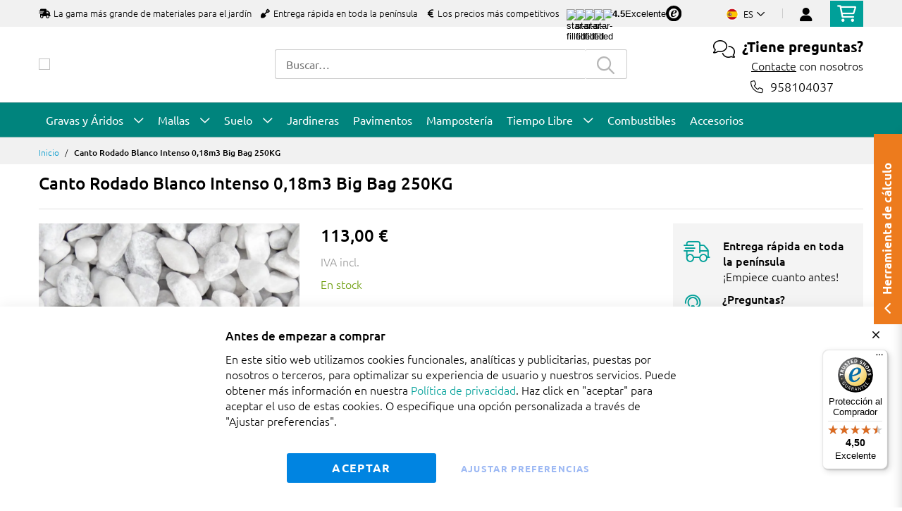

--- FILE ---
content_type: text/html; charset=UTF-8
request_url: https://www.amagard.com/es/canto-rodado-blanco-big-bag-250kg
body_size: 24265
content:
 <!doctype html><html lang="es"><head prefix="og: http://ogp.me/ns# fb: http://ogp.me/ns/fb# product: http://ogp.me/ns/product#"><script> var LOCALE = 'es\u002DES'; var BASE_URL = 'https\u003A\u002F\u002Fwww.amagard.com\u002Fes\u002F'; var require = { 'baseUrl': 'https\u003A\u002F\u002Fwww.amagard.com\u002Fstatic\u002Fversion1.4.31\u002Ffrontend\u002FMageBig\u002Famagard_basic\u002Fes_ES' };</script> <meta charset="utf-8"/>
<meta name="title" content="Canto Rodado Blanco 0,18m3 Big Bag 250KG"/>
<meta name="description" content="Big Bag de Canto Rodado Blanco, de 250KG. Entrega con camiones con tampilla y transpaleta en toda la península."/>
<meta name="keywords" content="Canto Rodado Blanco 0,18m3 Big Bag 250KG"/>
<meta name="robots" content="INDEX,FOLLOW"/>
<meta name="viewport" content="width=device-width, initial-scale=1, shrink-to-fit=no"/>
<meta name="format-detection" content="telephone=no"/>
<title>Canto Rodado Blanco 0,18m3 Big Bag 250KG</title>
<link  rel="stylesheet" type="text/css"  media="all" href="https://www.amagard.com/static/version1.4.31/_cache/merged/1.4.31/d73ffa6da044fe4b280e31b25847c37b.min.css" />
<link  rel="stylesheet" type="text/css"  media="screen and (min-width: 768px)" href="https://www.amagard.com/static/version1.4.31/frontend/MageBig/amagard_basic/es_ES/css/styles-l.min.css" />
<link  rel="stylesheet" type="text/css"  media="print" href="https://www.amagard.com/static/version1.4.31/frontend/MageBig/amagard_basic/es_ES/css/print.min.css" />
<script  type="text/javascript"  src="https://www.amagard.com/static/version1.4.31/_cache/merged/1.4.31/7f5d62b923d7ec84f7eeda05b97dac5c.min.js"></script>
<link  rel="canonical" href="https://www.amagard.com/es/canto-rodado-blanco-big-bag-250kg" />
<link  rel="icon" type="image/x-icon" href="https://www.amagard.com/media/favicon/websites/39/favicon-32x32_11.png" />
<link  rel="shortcut icon" type="image/x-icon" href="https://www.amagard.com/media/favicon/websites/39/favicon-32x32_11.png" />
<meta name="p:domain_verify" content="65f428dee11ca700b08fd8c6aab69562" />    <script type="text/x-magento-init">
        {
            "*": {
                "Magento_PageCache/js/form-key-provider": {
                    "isPaginationCacheEnabled":
                        0                }
            }
        }</script>   <!--Custom Style--> <link  rel="stylesheet" type="text/css"  media="all" href="https://www.amagard.com/static/version1.4.31/frontend/MageBig/amagard_basic/es_ES/Grindnu_Transport/css/calculator.min.css" />  <script>    window.initLazyLoadFunction = function(isWait, callback) {
        let eventName,
            variables = arguments;
        eventName = !isWait ? ['load'] : ['keydown', 'mouseover', 'scroll', 'touchstart', 'wheel'];
        (function (events) {
            const initFunction = function () {
                events.forEach(function (eventType) {
                    window.removeEventListener(eventType, initFunction);
                });

                if (variables[2] !== undefined) {
                    callback(variables[2]);
                } else {
                    callback();
                }
            }
            events.forEach(function (eventType) {
                window.addEventListener(eventType, initFunction, {once: true, passive: true})
            })
        })(eventName);
    }</script>   <script type="text&#x2F;javascript">var script = document.createElement('script');
script.src = 'https://integrations.etrusted.com/applications/widget.js/v2';
script.async = true;
script.defer = true;
document.head.appendChild(script);</script>  </head><body data-container="body" data-mage-init='{"loaderAjax": {}, "loader": { "icon": "https://www.amagard.com/static/version1.4.31/frontend/MageBig/amagard_basic/es_ES/images/loader-2.gif"}}' id="html-body" class="layout01 layout04 catalog-product-view product-canto-rodado-blanco-big-bag-250kg page-layout-1column"><div class="page-wrapper magebig-container">       <script type="text/x-magento-init">
    {
        "*": {
            "Magento_PageBuilder/js/widget-initializer": {
                "config": {"[data-content-type=\"slider\"][data-appearance=\"default\"]":{"Magento_PageBuilder\/js\/content-type\/slider\/appearance\/default\/widget":false},"[data-content-type=\"map\"]":{"Magento_PageBuilder\/js\/content-type\/map\/appearance\/default\/widget":false},"[data-content-type=\"row\"]":{"Magento_PageBuilder\/js\/content-type\/row\/appearance\/default\/widget":false},"[data-content-type=\"tabs\"]":{"Magento_PageBuilder\/js\/content-type\/tabs\/appearance\/default\/widget":false},"[data-content-type=\"slide\"]":{"Magento_PageBuilder\/js\/content-type\/slide\/appearance\/default\/widget":{"buttonSelector":".pagebuilder-slide-button","showOverlay":"hover","dataRole":"slide"}},"[data-content-type=\"banner\"]":{"Magento_PageBuilder\/js\/content-type\/banner\/appearance\/default\/widget":{"buttonSelector":".pagebuilder-banner-button","showOverlay":"hover","dataRole":"banner"}},"[data-content-type=\"buttons\"]":{"Magento_PageBuilder\/js\/content-type\/buttons\/appearance\/inline\/widget":false},"[data-content-type=\"products\"][data-appearance=\"carousel\"]":{"Magento_PageBuilder\/js\/content-type\/products\/appearance\/carousel\/widget":false}},
                "breakpoints": {"desktop":{"label":"Desktop","stage":true,"default":true,"class":"desktop-switcher","icon":"Magento_PageBuilder::css\/images\/switcher\/switcher-desktop.svg","conditions":{"min-width":"1024px"},"options":{"products":{"default":{"slidesToShow":"5"}}}},"tablet":{"conditions":{"max-width":"1024px","min-width":"768px"},"options":{"products":{"default":{"slidesToShow":"4"},"continuous":{"slidesToShow":"3"}}}},"mobile":{"label":"Mobile","stage":true,"class":"mobile-switcher","icon":"Magento_PageBuilder::css\/images\/switcher\/switcher-mobile.svg","media":"only screen and (max-width: 768px)","conditions":{"max-width":"768px","min-width":"640px"},"options":{"products":{"default":{"slidesToShow":"3"}}}},"mobile-small":{"conditions":{"max-width":"640px"},"options":{"products":{"default":{"slidesToShow":"2"},"continuous":{"slidesToShow":"1"}}}}}            }
        }
    }</script>  <script type="text/x-magento-init">
{
    "*": {
        "Magento_Theme/js/magebig": {
            "sticky_header": 1,
            "sticky_type": 0,
            "sticky_offset": 500,
            "sticky_add_cart": 0        }
    }
}</script> <script type="text/x-magento-init">
    {
        "*": {
            "mage/cookies": {
                "expires": null,
                "path": "\u002F",
                "domain": ".www.amagard.com",
                "secure": true,
                "lifetime": "86400"
            }
        }
    }</script>  <noscript><div class="message global noscript"><div class="content"><p><strong>Parece que JavaScript está deshabilitado en su navegador.</strong> <span> Para obtener la mejor experiencia en nuestro sitio, asegúrese de activar Javascript en su navegador.</span></p></div></div></noscript>    <script> window.cookiesConfig = window.cookiesConfig || {}; window.cookiesConfig.secure = true; </script>  <script>    require.config({
        paths: {
            googleMaps: 'https\u003A\u002F\u002Fmaps.googleapis.com\u002Fmaps\u002Fapi\u002Fjs\u003Fv\u003D3.53\u0026key\u003D'
        },
        config: {
            'Magento_PageBuilder/js/utils/map': {
                style: '',
            },
            'Magento_PageBuilder/js/content-type/map/preview': {
                apiKey: '',
                apiKeyErrorMessage: 'You\u0020must\u0020provide\u0020a\u0020valid\u0020\u003Ca\u0020href\u003D\u0027https\u003A\u002F\u002Fwww.amagard.com\u002Fes\u002Fadminhtml\u002Fsystem_config\u002Fedit\u002Fsection\u002Fcms\u002F\u0023cms_pagebuilder\u0027\u0020target\u003D\u0027_blank\u0027\u003EGoogle\u0020Maps\u0020API\u0020key\u003C\u002Fa\u003E\u0020to\u0020use\u0020a\u0020map.'
            },
            'Magento_PageBuilder/js/form/element/map': {
                apiKey: '',
                apiKeyErrorMessage: 'You\u0020must\u0020provide\u0020a\u0020valid\u0020\u003Ca\u0020href\u003D\u0027https\u003A\u002F\u002Fwww.amagard.com\u002Fes\u002Fadminhtml\u002Fsystem_config\u002Fedit\u002Fsection\u002Fcms\u002F\u0023cms_pagebuilder\u0027\u0020target\u003D\u0027_blank\u0027\u003EGoogle\u0020Maps\u0020API\u0020key\u003C\u002Fa\u003E\u0020to\u0020use\u0020a\u0020map.'
            },
        }
    });</script><script>
    require.config({
        shim: {
            'Magento_PageBuilder/js/utils/map': {
                deps: ['googleMaps']
            }
        }
    });</script> <script data-cfasync="false" type="text&#x2F;javascript">window.isGdprCookieEnabled = true;

require(['Amasty_GdprFrontendUi/js/modal-show'], function (modalConfigInit) {
    modalConfigInit({"isDeclineEnabled":0,"barLocation":0,"policyText":"<p style=\"font-size: 13pt;\"><strong>Antes de empezar a comprar<\/strong><\/p>En este sitio web utilizamos cookies funcionales, anal\u00edticas y publicitarias, puestas por nosotros o terceros, para optimalizar su experiencia de usuario y nuestros servicios. Puede obtener m\u00e1s informaci\u00f3n en nuestra <a href=\"https:\/\/www.amagard.com\/es\/politica-de-privacidad\" target=\"_blank\"  title=\"Politica de privacidad\">Pol\u00edtica de privacidad<\/a>. \nHaz click en \"aceptar\" para aceptar el uso de estas cookies. O especifique una opci\u00f3n personalizada a trav\u00e9s de \"Ajustar preferencias\".","firstShowProcess":"0","cssConfig":{"backgroundColor":null,"policyTextColor":null,"textColor":null,"titleColor":null,"linksColor":null,"acceptBtnColor":null,"acceptBtnColorHover":null,"acceptBtnTextColor":null,"acceptBtnTextColorHover":null,"acceptBtnOrder":null,"allowBtnTextColor":"#5284EC91","allowBtnTextColorHover":null,"allowBtnColor":null,"allowBtnColorHover":null,"allowBtnOrder":null,"declineBtnTextColorHover":null,"declineBtnColorHover":null,"declineBtnTextColor":null,"declineBtnColor":null,"declineBtnOrder":null},"isAllowCustomersCloseBar":true,"isPopup":false,"isModal":false,"className":"amgdprjs-bar-template","buttons":[{"label":"Aceptar","dataJs":"accept","class":"-allow -save","action":"allowCookies"},{"label":"Ajustar preferencias","dataJs":"settings","class":"-settings"}],"template":"<div role=\"alertdialog\"\n     class=\"modal-popup _show amgdprcookie-bar-container <% if (data.isPopup) { %>-popup<% } %>\"\n     data-amcookie-js=\"bar\"\n     aria-label=\"<%= phrase.cookieBar %>\"\n>\n    <div data-amgdprcookie-focus-start tabindex=\"0\">\n        <span tabindex=\"0\" class=\"amgdprcookie-focus-guard\" data-focus-to=\"last\"><\/span>\n        <% if (data.isAllowCustomersCloseBar){ %>\n        <button class=\"action-close\" data-amcookie-js=\"close-cookiebar\" type=\"button\">\n            <span data-bind=\"i18n: 'Close Cookie Bar'\"><\/span>\n        <\/button>\n        <% } %>\n        <div class=\"amgdprcookie-bar-block\">\n            <div id=\"amgdprcookie-policy-text\" class=\"amgdprcookie-policy\"><%= data.policyText %><\/div>\n            <div class=\"amgdprcookie-buttons-block\">\n                <% _.each(data.buttons, function(button) { %>\n                <button\n                    class=\"amgdprcookie-button <%= button.class %>\"\n                    disabled\n                    data-amgdprcookie-js=\"<%= button.dataJs %>\"\n                >\n                    <%= button.label %>\n                <\/button>\n                <% }); %>\n            <\/div>\n        <\/div>\n        <span tabindex=\"0\" class=\"amgdprcookie-focus-guard\" data-focus-to=\"first\"><\/span>\n    <\/div>\n<\/div>\n\n<style>\n    <% if(css.backgroundColor){ %>\n    .amgdprcookie-bar-container {\n        background-color: <%= css.backgroundColor %>\n    }\n    <% } %>\n    <% if(css.policyTextColor){ %>\n    .amgdprcookie-bar-container .amgdprcookie-policy {\n        color: <%= css.policyTextColor %>;\n    }\n    <% } %>\n    <% if(css.textColor){ %>\n    .amgdprcookie-bar-container .amgdprcookie-text {\n        color: <%= css.textColor %>;\n    }\n    <% } %>\n    <% if(css.titleColor){ %>\n    .amgdprcookie-bar-container .amgdprcookie-header {\n        color: <%= css.titleColor %>;\n    }\n    <% } %>\n    <% if(css.linksColor){ %>\n    .amgdprcookie-bar-container .amgdprcookie-link,\n    .amgdprcookie-bar-container .amgdprcookie-policy a {\n        color: <%= css.linksColor %>;\n    }\n    <% } %>\n    <% if(css.acceptBtnOrder || css.acceptBtnColor || css.acceptBtnTextColor){ %>\n    .amgdprcookie-bar-container .amgdprcookie-button.-save {\n        <% if(css.acceptBtnOrder) { %>order: <%= css.acceptBtnOrder %>; <% } %>\n        <% if(css.acceptBtnColor) { %>\n            background-color: <%= css.acceptBtnColor %>;\n            border-color: <%= css.acceptBtnColor %>;\n        <% } %>\n        <% if(css.acceptBtnTextColor) { %>color: <%= css.acceptBtnTextColor %>; <% } %>\n    }\n    <% } %>\n    <% if(css.acceptBtnColorHover || css.acceptBtnTextColorHover){ %>\n    .amgdprcookie-bar-container .amgdprcookie-button.-save:hover {\n        <% if(css.acceptBtnColorHover) { %>\n            background-color: <%= css.acceptBtnColorHover %>;\n            border-color: <%= css.acceptBtnColorHover %>;\n        <% } %>\n        <% if(css.acceptBtnTextColorHover) { %> color: <%= css.acceptBtnTextColorHover %>; <% } %>\n    }\n    <% } %>\n    <% if(css.allowBtnOrder || css.allowBtnColor || css.allowBtnTextColor){ %>\n    .amgdprcookie-bar-container .amgdprcookie-button.-settings {\n        <% if(css.allowBtnOrder) { %> order: <%= css.allowBtnOrder %>; <% } %>\n        <% if(css.allowBtnColor) { %>\n            background-color: <%= css.allowBtnColor %>;\n            border-color: <%= css.allowBtnColor %>;\n        <% } %>\n        <% if(css.allowBtnTextColor) { %> color: <%= css.allowBtnTextColor %>; <% } %>\n    }\n    <% } %>\n    <% if(css.allowBtnColorHover || css.allowBtnTextColorHover){ %>\n    .amgdprcookie-bar-container .amgdprcookie-button.-settings:hover {\n        <% if(css.allowBtnColorHover) { %>\n            background-color: <%= css.allowBtnColorHover %>;\n            border-color: <%= css.allowBtnColorHover %>;\n        <% } %>\n        <% if(css.allowBtnTextColorHover) { %> color: <%= css.allowBtnTextColorHover %>; <% } %>\n    }\n    <% } %>\n    <% if(css.declineBtnOrder || css.declineBtnColor || css.declineBtnTextColor){ %>\n    .amgdprcookie-bar-container .amgdprcookie-button.-decline {\n        <% if(css.declineBtnOrder) { %> order: <%= css.declineBtnOrder %>; <% } %>\n        <% if(css.declineBtnColor) { %>\n            background-color: <%= css.declineBtnColor %>;\n            border-color: <%= css.declineBtnColor %>;\n        <% } %>\n        <% if(css.declineBtnTextColor) { %> color: <%= css.declineBtnTextColor %>; <% } %>\n    }\n    <% } %>\n    <% if(css.declineBtnColorHover || css.declineBtnTextColorHover){ %>\n    .amgdprcookie-bar-container .amgdprcookie-button.-decline:hover {\n        <% if(css.declineBtnColorHover) { %>\n            background-color: <%= css.declineBtnColorHover %>;\n            border-color: <%= css.declineBtnColorHover %>;\n        <% } %>\n        <% if(css.declineBtnTextColorHover) { %> color: <%= css.declineBtnTextColorHover %>; <% } %>\n    }\n    <% } %>\n<\/style>\n"});
});</script> <script data-cfasync="false" type="text/x-magento-init">
        {
            "*": {
                "Magento_Ui/js/core/app": {"components":{"gdpr-cookie-modal":{"cookieText":"<p style=\"font-size: 13pt;\"><strong>Antes de empezar a comprar<\/strong><\/p>En este sitio web utilizamos cookies funcionales, anal\u00edticas y publicitarias, puestas por nosotros o terceros, para optimalizar su experiencia de usuario y nuestros servicios. Puede obtener m\u00e1s informaci\u00f3n en nuestra <a href=\"https:\/\/www.amagard.com\/es\/politica-de-privacidad\" target=\"_blank\"  title=\"Politica de privacidad\">Pol\u00edtica de privacidad<\/a>. \nHaz click en \"aceptar\" para aceptar el uso de estas cookies. O especifique una opci\u00f3n personalizada a trav\u00e9s de \"Ajustar preferencias\".","firstShowProcess":"0","acceptBtnText":"Aceptar","declineBtnText":null,"settingsBtnText":"Ajustar preferencias","isDeclineEnabled":0,"isAllowCustomersCloseBar":true,"component":"Amasty_GdprFrontendUi\/js\/cookies","barType":0,"barLocation":0,"children":{"gdpr-cookie-settings-modal":{"component":"Amasty_GdprFrontendUi\/js\/modal\/cookie-settings"},"gdpr-cookie-information-modal":{"component":"Amasty_GdprFrontendUi\/js\/modal\/cookie-information"}}}}}            }
        }</script><!-- ko scope: 'gdpr-cookie-modal' --><!--ko template: getTemplate()--><!-- /ko --><!-- /ko --><style> .amgdprjs-bar-template { z-index: 999;  bottom: 0;  }</style>   <style> /*.mf-label-container {display: block;top:0;right: 0;left: 0;bottom: 0; width: 100%; height: 100%;}*/ .mf-label-container .mf-label {position: absolute; z-index: 2; width: fit-content;} .product.media .mf-label-container .mf-label {z-index: 9;} .mf-label-container .mf-label.mf-label-position-top-left {top: 0;left: 0;} .mf-label-container .mf-label.mf-label-position-top-center {top: 0; left: 50%; transform: translateX(-50%);} .mf-label-container .mf-label.mf-label-position-top-right {top: 0;right: 0;} .mf-label-container .mf-label.mf-label-position-center-left {top: 50%; transform: translateY(-50%); left: 0;} .mf-label-container .mf-label.mf-label-position-center {top: 50%; left: 50%; transform: translate(-50%, -50%);} .mf-label-container .mf-label.mf-label-position-center-right {top: 50%; transform: translateY(-50%); right: 0;} .mf-label-container .mf-label.mf-label-position-bottom-left {bottom: 0;left: 0;} .mf-label-container .mf-label.mf-label-position-bottom-center {bottom: 0;left: 50%; transform: translateX(-50%);} .mf-label-container .mf-label.mf-label-position-bottom-right {bottom: 0;right: 0;} .mf-label-container .mf-label.mf-label-position-top-center img, .mf-label-container .mf-label.mf-label-position-center img, .mf-label-container .mf-label.mf-label-position-bottom-center img {display: block; margin: 0 auto;} .mf-label-container .mf-label.mf-label-position-top-right img, .mf-label-container .mf-label.mf-label-position-center-right img, .mf-label-container .mf-label.mf-label-position-bottom-right img {float: right;} </style>   <script > window.MagefanJs = window.MagefanJs || {}; window.MagefanJs.ajax = function(options) { var xmlhttp = new XMLHttpRequest(); xmlhttp.onreadystatechange = function () { if (xmlhttp.readyState == XMLHttpRequest.DONE && xmlhttp.status == 200) { var data = xmlhttp.responseText; if (options.success) options.success(data); } }; xmlhttp.open(options.type, options.url, true); var requestHeader = Object.assign({}, { 'X-Requested-With': 'XMLHttpRequest', 'Content-type': 'application/x-www-form-urlencoded' }, options.requestHeader ? options.requestHeader : {}); for (var header in requestHeader) { xmlhttp.setRequestHeader(header, requestHeader[header]); } xmlhttp.send(options.data); }; </script> <noscript><iframe src="//www.googletagmanager.com/ns.html?id=GTM-5VM3WT4" height="0" width="0" style="display:none;visibility:hidden"></iframe></noscript><script type="text/x-magento-init">
    {"*":{"yireoGoogleTagManager":{"cookie_restriction_mode":"","attributes":[],"id":"GTM-5VM3WT4","debug":false}}}</script>   <style> .fotorama .mf-label-position-custom {display: none;} .product.media > .mf-label-container {display: none;}</style> <script > require(['jquery'], function ($) { $('[data-gallery-role=gallery-placeholder]').on('gallery:loaded', function () { let mfLabelContainer = $(this).parent().find('.mf-label-container'); if (!mfLabelContainer.length) { mfLabelContainer = $('.product.media .mf-label-container'); } if (mfLabelContainer.length) { mfLabelContainer.prependTo('.fotorama__stage__shaft') } }); }); </script> <header class="page-header"><div class="panel wrapper"><div class="panel header"> <a class="action skip contentarea" href="#contentarea"><span> Ir al contenido</span></a></div></div> <div class="header-top-inner d-none d-md-block "><div class="container"><div class="row align-items-center header-top-row"><div class="d-none d-md-flex col-md-7 col-lg-6 col-xl-9 align-items-center justify-content-between">  <div class="welcome"><ul class="pl-0">
  <li class="d-inline-block mr-3"><i class="fas fa-shipping-fast mr-2"></i>La gama más grande de materiales para el jardín</li>
  <li class="d-none d-lg-inline-block mr-3"><i class="fas fa-shovel mr-2"></i>Entrega rápida en toda la península</li>
  <li class="d-none d-xl-inline-block mr-3"><i class="fas fa-euro-sign mr-2"></i>Los precios más competitivos</li>
</ul></div> <div class="trusted-stars-service-widget"><div class="wrapper"><div class="content" onclick="window.open('https://www.trstd.com/es-es/reviews/amagard-com-es', 'trustedshops');"><div class="star-rating"><img src="https://integrations.etrusted.com/applications/trusted-stars-service-widget/2.9.0/assets/images/star-filled.svg" loading="lazy" alt="star-filled"><img src="https://integrations.etrusted.com/applications/trusted-stars-service-widget/2.9.0/assets/images/star-filled.svg" loading="lazy" alt="star-filled"><img src="https://integrations.etrusted.com/applications/trusted-stars-service-widget/2.9.0/assets/images/star-filled.svg" loading="lazy" alt="star-filled"><img src="https://integrations.etrusted.com/applications/trusted-stars-service-widget/2.9.0/assets/images/star-filled.svg" loading="lazy" alt="star-filled"> <div class="star-rating__fraction"><div class="star"><img src="https://integrations.etrusted.com/applications/trusted-stars-service-widget/2.9.0/assets/images/star-empty.svg" loading="lazy" alt="star-empty"></div><div class="star" style="width: 50%"><img src="https://integrations.etrusted.com/applications/trusted-stars-service-widget/2.9.0/assets/images/star-filled.svg" loading="lazy" alt="star-filled"></div></div></div><div class="grade-value">4.5</div><div class="grade-summary">Excelente</div><div class="logo"><img class="w-12" src="https://www.amagard.com/static/version1.4.31/frontend/MageBig/amagard_basic/es_ES/Grindnu_Seo/images/etrusted-logo.svg" loading="lazy" alt="etrusted-logo"></div></div></div></div></div>  <div class="col-12 col-md-5 col-lg-6 col-xl-3"> <div class="row top-link-wrap align-items-md-end align-item-center justify-content-center justify-content-md-end"> <div class="col-auto top-links"><div class="language-topbar switcher language switcher-language" data-ui-id="language-switcher" id="switcher-language"><div class="lang-curr view-es"><span class="title"><span class="lang-flag "><picture><source type="image/webp" srcset="https://www.amagard.com/static/version1.4.31/frontend/MageBig/amagard_basic/es_ES/images/country/flag-es.webp"><img src="https://www.amagard.com/static/version1.4.31/frontend/MageBig/amagard_basic/es_ES/images/country/flag-es.png" alt="flag-es" width="40" height="22" loading="lazy" /></picture></span> <span class="lang-name">es</span><i class="far fa-chevron-down"></i></span></div><div class="lang-list"><ul class="dropdown switcher-dropdown">  <li class="view switcher-option"><a href="/at/"><span class="lang-flag"><picture><source type="image/webp" srcset="https://www.amagard.com/static/version1.4.31/frontend/MageBig/amagard_basic/es_ES/images/country/flag-at.webp"><img src="https://www.amagard.com/static/version1.4.31/frontend/MageBig/amagard_basic/es_ES/images/country/flag-at.png" alt="flag-at" width="40" height="22" loading="lazy" /></picture></span> <span class="lang-name">at</span></a></li>   <li class="view switcher-option"><a href="/be/"><span class="lang-flag"><picture><source type="image/webp" srcset="https://www.amagard.com/static/version1.4.31/frontend/MageBig/amagard_basic/es_ES/images/country/flag-be.webp"><img src="https://www.amagard.com/static/version1.4.31/frontend/MageBig/amagard_basic/es_ES/images/country/flag-be.png" alt="flag-be" width="40" height="22" loading="lazy" /></picture></span> <span class="lang-name">be</span></a></li>   <li class="view switcher-option"><a href="/be/fr/"><span class="lang-flag"><picture><source type="image/webp" srcset="https://www.amagard.com/static/version1.4.31/frontend/MageBig/amagard_basic/es_ES/images/country/flag-be.webp"><img src="https://www.amagard.com/static/version1.4.31/frontend/MageBig/amagard_basic/es_ES/images/country/flag-be.png" alt="flag-be" width="40" height="22" loading="lazy" /></picture></span> <span class="lang-name">fr</span></a></li>   <li class="view switcher-option"><a href="/de/"><span class="lang-flag"><picture><source type="image/webp" srcset="https://www.amagard.com/static/version1.4.31/frontend/MageBig/amagard_basic/es_ES/images/country/flag-de.webp"><img src="https://www.amagard.com/static/version1.4.31/frontend/MageBig/amagard_basic/es_ES/images/country/flag-de.png" alt="flag-de" width="40" height="22" loading="lazy" /></picture></span> <span class="lang-name">de</span></a></li>    <li class="view switcher-option"><a href="/fr/"><span class="lang-flag"><picture><source type="image/webp" srcset="https://www.amagard.com/static/version1.4.31/frontend/MageBig/amagard_basic/es_ES/images/country/flag-fr.webp"><img src="https://www.amagard.com/static/version1.4.31/frontend/MageBig/amagard_basic/es_ES/images/country/flag-fr.png" alt="flag-fr" width="40" height="22" loading="lazy" /></picture></span> <span class="lang-name">fr</span></a></li>   <li class="view switcher-option"><a href="/nl/"><span class="lang-flag"><picture><source type="image/webp" srcset="https://www.amagard.com/static/version1.4.31/frontend/MageBig/amagard_basic/es_ES/images/country/flag-nl.webp"><img src="https://www.amagard.com/static/version1.4.31/frontend/MageBig/amagard_basic/es_ES/images/country/flag-nl.png" alt="flag-nl" width="40" height="22" loading="lazy" /></picture></span> <span class="lang-name">nl</span></a></li>   <li class="view switcher-option"><a href="/pt/"><span class="lang-flag"><picture><source type="image/webp" srcset="https://www.amagard.com/static/version1.4.31/frontend/MageBig/amagard_basic/es_ES/images/country/flag-pt.webp"><img src="https://www.amagard.com/static/version1.4.31/frontend/MageBig/amagard_basic/es_ES/images/country/flag-pt.png" alt="flag-pt" width="40" height="22" loading="lazy" /></picture></span> <span class="lang-name">pt</span></a></li>   <li class="view switcher-option"><a href="/uk/"><span class="lang-flag"><picture><source type="image/webp" srcset="https://www.amagard.com/static/version1.4.31/frontend/MageBig/amagard_basic/es_ES/images/country/flag-uk.webp"><img src="https://www.amagard.com/static/version1.4.31/frontend/MageBig/amagard_basic/es_ES/images/country/flag-uk.png" alt="flag-uk" width="40" height="22" loading="lazy" /></picture></span> <span class="lang-name">uk</span></a></li> </ul></div></div></div> <!-- end country switch --><div class="col-auto top-links"><ul class="header links">  <li class="authorization-link" style="height: 18px; padding-top: 3px;"><a href="https://www.amagard.com/es/customer/account/login/referer/aHR0cHM6Ly93d3cuYW1hZ2FyZC5jb20vZXMvY2FudG8tcm9kYWRvLWJsYW5jby1iaWctYmFnLTI1MGtn/"><i class="fas fa-user" style="font-size: 20px; line-height: 16px;"></i></a></li> </ul></div><div class="cart-top-box d-none d-md-block"> <div class="minicart-action"><a class="action go-to-cart" href="https://www.amagard.com/es/checkout/cart/" data-bind="scope: 'minicart_content'"><i class="far fa-shopping-cart"></i> <span class="counter qty empty" data-bind="css: { empty: !!getCartParam('summary_count') == false }, blockLoader: isLoading"><span class="counter-number"><!-- ko text: getCartParam('summary_count') --><!-- /ko --></span> <span class="counter-label"><!-- ko if: getCartParam('summary_count') --><!-- ko text: getCartParam('summary_count') --><!-- /ko --><!-- ko i18n: 'items' --><!-- /ko --><!-- /ko --></span></span></a></div><div data-block="minicart" class="minicart-wrapper minicart-slide mfp-hide"> <div class="block block-minicart empty" style="display: block;"><div id="minicart-content-wrapper" data-bind="scope: 'minicart_content'"><!-- ko template: getTemplate() --><!-- /ko --></div></div> <script>
        window
            .checkout = {"shoppingCartUrl":"https:\/\/www.amagard.com\/es\/checkout\/cart\/","checkoutUrl":"https:\/\/www.amagard.com\/es\/onestepcheckout\/","updateItemQtyUrl":"https:\/\/www.amagard.com\/es\/checkout\/sidebar\/updateItemQty\/","removeItemUrl":"https:\/\/www.amagard.com\/es\/checkout\/sidebar\/removeItem\/","imageTemplate":"Magento_Catalog\/product\/image_with_borders","baseUrl":"https:\/\/www.amagard.com\/es\/","minicartMaxItemsVisible":5,"websiteId":"39","maxItemsToDisplay":10,"storeId":"39","storeGroupId":"39","customerLoginUrl":"https:\/\/www.amagard.com\/es\/customer\/account\/login\/referer\/aHR0cHM6Ly93d3cuYW1hZ2FyZC5jb20vZXMvY2FudG8tcm9kYWRvLWJsYW5jby1iaWctYmFnLTI1MGtn\/","isRedirectRequired":false,"autocomplete":"off","captcha":{"user_login":{"isCaseSensitive":false,"imageHeight":50,"imageSrc":"","refreshUrl":"https:\/\/www.amagard.com\/es\/captcha\/refresh\/","isRequired":false,"timestamp":1768955275}}} ;</script><script type="text/x-magento-init">
        {
                "[data-block='minicart']": {
                    "Magento_Ui/js/core/app": {"components":{"minicart_content":{"children":{"subtotal.container":{"children":{"subtotal":{"children":{"subtotal.totals":{"config":{"display_cart_subtotal_incl_tax":1,"display_cart_subtotal_excl_tax":0,"template":"Magento_Tax\/checkout\/minicart\/subtotal\/totals"},"children":{"subtotal.totals.msrp":{"component":"Magento_Msrp\/js\/view\/checkout\/minicart\/subtotal\/totals","config":{"displayArea":"minicart-subtotal-hidden","template":"Magento_Msrp\/checkout\/minicart\/subtotal\/totals"}}},"component":"Magento_Tax\/js\/view\/checkout\/minicart\/subtotal\/totals"}},"component":"uiComponent","config":{"template":"Magento_Checkout\/minicart\/subtotal"}}},"component":"uiComponent","config":{"displayArea":"subtotalContainer"}},"item.renderer":{"component":"Magento_Checkout\/js\/view\/cart-item-renderer","config":{"displayArea":"defaultRenderer","template":"Magento_Checkout\/minicart\/item\/default"},"children":{"item.image":{"component":"Magento_Catalog\/js\/view\/image","config":{"template":"Magento_Catalog\/product\/image","displayArea":"itemImage"}},"checkout.cart.item.price.sidebar":{"component":"uiComponent","config":{"template":"Magento_Checkout\/minicart\/item\/price","displayArea":"priceSidebar"}}}},"freeproduct.item.renderer":{"component":"uiComponent","config":{"displayArea":"freeproductRenderer","template":"C4B_FreeProduct\/minicart\/item\/freeproduct"},"children":{"item.image":{"component":"Magento_Catalog\/js\/view\/image","config":{"template":"Magento_Catalog\/product\/image","displayArea":"itemImage"}}}},"extra_info":{"component":"uiComponent","config":{"displayArea":"extraInfo"}},"promotion":{"component":"uiComponent","config":{"displayArea":"promotion"}}},"config":{"itemRenderer":{"default":"defaultRenderer","simple":"defaultRenderer","virtual":"defaultRenderer","freeproduct_gift":"freeproductRenderer"},"template":"Magento_Checkout\/minicart\/content"},"component":"Magento_Checkout\/js\/view\/minicart"}},"types":[]}                },
                "*": {
                    "Magento_Ui/js/block-loader": "https://www.amagard.com/static/version1.4.31/frontend/MageBig/amagard_basic/es_ES/images/loader-1.gif"
                }
            }</script></div></div></div></div></div></div></div><div class="header-main-content sticky-menu"><div class="container"><div class="header-main-inner header-horizontal"><div class="row align-items-center header-maininner-row"><div class="col-7 col-md-3 col-lg-3 col-logo text-center text-md-left"><div class="menu-logo"> <div class="logo-top d-table-cell ">    <div class="logo text-hide"> <a href="https://www.amagard.com/es/" title="Amagard.com"><picture class="img-fluid"><source type="image/webp" srcset="https://www.amagard.com/media/logo/websites/41/logo-amagard-small.webp"><img class="img-fluid" src="https://www.amagard.com/media/logo/websites/41/logo-amagard-small.png" alt="Amagard.com" width="270" height="64" loading="lazy" /></picture></a> </div></div></div>  <div class="mb-navigation vertical-menu d-none d-md-block"><div class="title"><i class="mbi mbi-menu far fa-bars"></i> <span class="d-none d-md-block"><span class="vert-menu-trigger">Ver</span> <span class="vert-menu-trigger-subject">los productos<i class="mbi far fa-chevron-down"></i></span></span></div><div class="navigation" data-action="navigation"><ul class="smartmenu magebig-nav"> <li class="level0 nav-1 level-top mega_left parent"><a href="https://www.amagard.com/es/gravas-aridos-decorativos" class="level-top"><span>Gravas y Áridos</span></a><i class="mbi mbi-ios-arrow-down"></i><div class="simple-dropdown submenu show-sub" style="width: 270px; height:auto;"><div class="show-sub-content"><div class="mbmenu-block mbmenu-block-center menu-items col12-12 itemgrid itemgrid-4col"><ul class="level0"><li class="level1 item nav-1-1 level-top"><a href="https://www.amagard.com/es/gravas-aridos-decorativos/grava-gravilla" class="level-top"><span>Grava y Gravilla</span></a></li><li class="level1 item nav-1-2 level-top"><a href="https://www.amagard.com/es/gravas-aridos-decorativos/cantos-rodados" class="level-top"><span>Cantos Rodados</span></a></li><li class="level1 item nav-1-3 level-top"><a href="https://www.amagard.com/es/gravas-aridos-decorativos/rocallas-y-bolos-decorativos" class="level-top"><span>Rocallas y Bolos Decorativos</span></a></li><li class="level1 item nav-1-4 level-top"><a href="https://www.amagard.com/es/gravas-aridos-decorativos/arena" class="level-top"><span>Arena y Zahorra</span></a></li><li class="level1 item nav-1-5 level-top"><a href="https://www.amagard.com/es/gravas-aridos-decorativos/estabilizadores-de-grava-geoceldas" class="level-top"><span>Estabilizadores De Grava </span></a></li><li class="level1 item nav-1-6 level-top"><a href="https://www.amagard.com/es/gravas-aridos-decorativos/bordes-borduras-para-jardin" class="level-top"><span>Bordes / Borduras</span></a></li><li class="level1 item nav-1-7 level-top"><a href="https://www.amagard.com/es/gravas-aridos-decorativos/grapas-de-sujecion" class="level-top"><span>Grapas De Sujeción</span></a></li></ul></div></div></div></li><li class="level0 nav-2 level-top mega_left parent"><a href="https://www.amagard.com/es/mallas" class="level-top"><span>Mallas</span></a><i class="mbi mbi-ios-arrow-down"></i><div class="simple-dropdown submenu show-sub" style="width: 270px; height:auto;"><div class="show-sub-content"><div class="mbmenu-block mbmenu-block-center menu-items col12-12 itemgrid itemgrid-4col"><ul class="level0"><li class="level1 item nav-2-1 level-top"><a href="https://www.amagard.com/es/mallas/malla-antihierbas" class="level-top"><span>Malla Antihierbas</span></a></li></ul></div></div></div></li><li class="level0 nav-3 level-top mega_left parent"><a href="https://www.amagard.com/es/suelo" class="level-top"><span>Suelo</span></a><i class="mbi mbi-ios-arrow-down"></i><div class="simple-dropdown submenu show-sub" style="width: 270px; height:auto;"><div class="show-sub-content"><div class="mbmenu-block mbmenu-block-center menu-items col12-12 itemgrid itemgrid-4col"><ul class="level0"><li class="level1 item nav-3-1 level-top"><a href="https://www.amagard.com/es/suelo/corteza-de-pino" class="level-top"><span>Corteza De Pino</span></a></li><li class="level1 item nav-3-2 level-top"><a href="https://www.amagard.com/es/suelo/abono-de-cal-dolomitica" class="level-top"><span>Abono De Cal Dolomítica</span></a></li><li class="level1 item nav-3-3 level-top"><a href="https://www.amagard.com/es/suelo/sustrato-universal" class="level-top"><span>Sustrato Universal</span></a></li><li class="level1 item nav-3-4 level-top"><a href="https://www.amagard.com/es/suelo/tierra-vegetal" class="level-top"><span>Tierra vegetal</span></a></li></ul></div></div></div></li><li class="level0 nav-4 level-top"><a href="https://www.amagard.com/es/jardineras" class="level-top"><span>Jardineras</span></a></li><li class="level0 nav-5 level-top"><a href="https://www.amagard.com/es/pavimentos" class="level-top"><span>Pavimentos</span></a></li><li class="level0 nav-6 level-top"><a href="https://www.amagard.com/es/mamposteria" class="level-top"><span>Mampostería</span></a></li><li class="level0 nav-7 level-top mega_left parent"><a href="https://www.amagard.com/es/tiempo-libre" class="level-top"><span>Tiempo Libre</span></a><i class="mbi mbi-ios-arrow-down"></i><div class="simple-dropdown submenu show-sub" style="width: 270px; height:auto;"><div class="show-sub-content"><div class="mbmenu-block mbmenu-block-center menu-items col12-12 itemgrid itemgrid-4col"><ul class="level0"><li class="level1 item nav-7-1 level-top"><a href="https://www.amagard.com/es/tiempo-libre/barbacoas-kamado" class="level-top"><span>Barbacoas Kamado</span></a></li><li class="level1 item nav-7-2 level-top"><a href="https://www.amagard.com/es/tiempo-libre/braseros-exterior" class="level-top"><span>Braseros Para Exterior</span></a></li></ul></div></div></div></li><li class="level0 nav-8 level-top"><a href="https://www.amagard.com/es/combustibles" class="level-top"><span>Combustibles</span></a></li><li class="level0 nav-9 level-top"><a href="https://www.amagard.com/es/accesorios" class="level-top"><span>Accesorios</span></a></li>  </ul></div></div></div><div class="pl-0 col-5 d-flex d-md-none justify-content-end align-items-center"><!-- start country switch -->  <div class="language-topbar switcher language switcher-language mr-2" data-ui-id="language-switcher" id="switcher-language"><div class="lang-curr view-es"><span class="title"><span class="lang-flag "><picture><source type="image/webp" srcset="https://www.amagard.com/static/version1.4.31/frontend/MageBig/amagard_basic/es_ES/images/country/flag-es.webp"><img src="https://www.amagard.com/static/version1.4.31/frontend/MageBig/amagard_basic/es_ES/images/country/flag-es.png" alt="flag-es" width="40" height="22" loading="lazy" /></picture></span> <i class="far fa-chevron-down pl-0"></i></span></div><div class="lang-list"><ul class="dropdown switcher-dropdown">  <li class="view switcher-option"><a href="/at/"><span class="lang-flag"><picture><source type="image/webp" srcset="https://www.amagard.com/static/version1.4.31/frontend/MageBig/amagard_basic/es_ES/images/country/flag-at.webp"><img src="https://www.amagard.com/static/version1.4.31/frontend/MageBig/amagard_basic/es_ES/images/country/flag-at.png" alt="flag-at" width="40" height="22" loading="lazy" /></picture></span> <span class="lang-name">at</span></a></li>   <li class="view switcher-option"><a href="/be/"><span class="lang-flag"><picture><source type="image/webp" srcset="https://www.amagard.com/static/version1.4.31/frontend/MageBig/amagard_basic/es_ES/images/country/flag-be.webp"><img src="https://www.amagard.com/static/version1.4.31/frontend/MageBig/amagard_basic/es_ES/images/country/flag-be.png" alt="flag-be" width="40" height="22" loading="lazy" /></picture></span> <span class="lang-name">be</span></a></li>   <li class="view switcher-option"><a href="/be/fr/"><span class="lang-flag"><picture><source type="image/webp" srcset="https://www.amagard.com/static/version1.4.31/frontend/MageBig/amagard_basic/es_ES/images/country/flag-be.webp"><img src="https://www.amagard.com/static/version1.4.31/frontend/MageBig/amagard_basic/es_ES/images/country/flag-be.png" alt="flag-be" width="40" height="22" loading="lazy" /></picture></span> <span class="lang-name">fr</span></a></li>   <li class="view switcher-option"><a href="/de/"><span class="lang-flag"><picture><source type="image/webp" srcset="https://www.amagard.com/static/version1.4.31/frontend/MageBig/amagard_basic/es_ES/images/country/flag-de.webp"><img src="https://www.amagard.com/static/version1.4.31/frontend/MageBig/amagard_basic/es_ES/images/country/flag-de.png" alt="flag-de" width="40" height="22" loading="lazy" /></picture></span> <span class="lang-name">de</span></a></li>    <li class="view switcher-option"><a href="/fr/"><span class="lang-flag"><picture><source type="image/webp" srcset="https://www.amagard.com/static/version1.4.31/frontend/MageBig/amagard_basic/es_ES/images/country/flag-fr.webp"><img src="https://www.amagard.com/static/version1.4.31/frontend/MageBig/amagard_basic/es_ES/images/country/flag-fr.png" alt="flag-fr" width="40" height="22" loading="lazy" /></picture></span> <span class="lang-name">fr</span></a></li>   <li class="view switcher-option"><a href="/nl/"><span class="lang-flag"><picture><source type="image/webp" srcset="https://www.amagard.com/static/version1.4.31/frontend/MageBig/amagard_basic/es_ES/images/country/flag-nl.webp"><img src="https://www.amagard.com/static/version1.4.31/frontend/MageBig/amagard_basic/es_ES/images/country/flag-nl.png" alt="flag-nl" width="40" height="22" loading="lazy" /></picture></span> <span class="lang-name">nl</span></a></li>   <li class="view switcher-option"><a href="/pt/"><span class="lang-flag"><picture><source type="image/webp" srcset="https://www.amagard.com/static/version1.4.31/frontend/MageBig/amagard_basic/es_ES/images/country/flag-pt.webp"><img src="https://www.amagard.com/static/version1.4.31/frontend/MageBig/amagard_basic/es_ES/images/country/flag-pt.png" alt="flag-pt" width="40" height="22" loading="lazy" /></picture></span> <span class="lang-name">pt</span></a></li>   <li class="view switcher-option"><a href="/uk/"><span class="lang-flag"><picture><source type="image/webp" srcset="https://www.amagard.com/static/version1.4.31/frontend/MageBig/amagard_basic/es_ES/images/country/flag-uk.webp"><img src="https://www.amagard.com/static/version1.4.31/frontend/MageBig/amagard_basic/es_ES/images/country/flag-uk.png" alt="flag-uk" width="40" height="22" loading="lazy" /></picture></span> <span class="lang-name">uk</span></a></li> </ul></div></div> <!-- end country switch --> <a href="https://www.amagard.com/es/customer/account/" class="anchor-account"><i class="fal fa-user ml-3"></i></a> </div><div class="col-md-5 col-lg-5 col-xl-6 col-search d-none d-md-block"><div class="top-search-wrap mfp-with-anim">  <div class="block block-search"><div class="block block-title"><strong>Buscar</strong></div><div class="block block-content"><form class="form minisearch" id="search_mini_form" action="https://www.amagard.com/es/catalogsearch/result/" method="get"><div class="field search"><label class="label" for="search" data-role="minisearch-label"><span>Buscar</span></label> <div class="control"><input id="search" type="text" name="q" value="" placeholder="Buscar…" class="input-text" maxlength="128" role="combobox" aria-haspopup="false" aria-expanded="false" aria-autocomplete="both" autocomplete="off" /><div id="search_autocomplete" class="search-autocomplete"></div> <div data-bind="scope: 'ajaxsearch_form'"><!-- ko template: getTemplate() --><!-- /ko --></div><script type="text/x-magento-init">
{
    "*": {
        "Magento_Ui/js/core/app": {
            "components": {
                "ajaxsearch_form": {
                    "component": "MageBig_AjaxSearch/js/autocomplete",
                    "config": {
                        "url": "https://www.amagard.com/es/magebig_ajaxsearch/ajax/index/",
                        "lifetime": 60,
                        "searchFormSelector": "#search_mini_form",
                        "searchButtonSelector": "button.search",
                        "inputSelector": ".minisearch input.input-text",
                        "searchDelay": 800,
                        "storeCode": "amagard_es",
                        "currencyCode": "EUR"
                    }
                }
            }
        }
    }
}</script></div></div><div class="actions"><button type="submit" title="Buscar" class="action search" disabled="disabled"><span class="far fa-search"></span></button></div></form></div></div></div></div><div class="col-12 col-md-4 col-lg-4 col-xl-3 col-btn-actions-desktop d-none d-md-block"><div class="header-content-action row no-gutters"><div class="header-content-action row no-gutters"><div class="col"><div class="contact-block-header"><div class="header-questions"><span class="fal fa-comments"></span>¿Tiene preguntas?</div><div class="header-contact"><a href="https://www.amagard.com/es/contacto-ayuda">Contacte</a> con nosotros</div> <div class="header-phone" style="text-align: center; margin-top: 5px;"><div class="contact-icon" style="font-size: 18px!important;"><i class="fal fa-phone">&nbsp;</i></div><div class="costumer-service-link"><a href="tel:958104037">958104037</a></div></div></div></div></div></div></div></div></div></div></div><div class="header-menu-content d-none d-md-block"><div class="container"><div class="menu-container"> <div class="row align-items-center"><div class="col-12">  <div class="horizontal-menu navigation"><ul class="smartmenu magebig-nav"> <li class="level0 nav-1 level-top mega_left parent"><a href="https://www.amagard.com/es/gravas-aridos-decorativos" class="level-top"><span>Gravas y Áridos</span></a><i class="mbi mbi-ios-arrow-down"></i><div class="simple-dropdown submenu show-sub" style="width: 270px; height:auto;"><div class="show-sub-content"><div class="mbmenu-block mbmenu-block-center menu-items col12-12 itemgrid itemgrid-4col"><ul class="level0"><li class="level1 item nav-1-1 level-top"><a href="https://www.amagard.com/es/gravas-aridos-decorativos/grava-gravilla" class="level-top"><span>Grava y Gravilla</span></a></li><li class="level1 item nav-1-2 level-top"><a href="https://www.amagard.com/es/gravas-aridos-decorativos/cantos-rodados" class="level-top"><span>Cantos Rodados</span></a></li><li class="level1 item nav-1-3 level-top"><a href="https://www.amagard.com/es/gravas-aridos-decorativos/rocallas-y-bolos-decorativos" class="level-top"><span>Rocallas y Bolos Decorativos</span></a></li><li class="level1 item nav-1-4 level-top"><a href="https://www.amagard.com/es/gravas-aridos-decorativos/arena" class="level-top"><span>Arena y Zahorra</span></a></li><li class="level1 item nav-1-5 level-top"><a href="https://www.amagard.com/es/gravas-aridos-decorativos/estabilizadores-de-grava-geoceldas" class="level-top"><span>Estabilizadores De Grava </span></a></li><li class="level1 item nav-1-6 level-top"><a href="https://www.amagard.com/es/gravas-aridos-decorativos/bordes-borduras-para-jardin" class="level-top"><span>Bordes / Borduras</span></a></li><li class="level1 item nav-1-7 level-top"><a href="https://www.amagard.com/es/gravas-aridos-decorativos/grapas-de-sujecion" class="level-top"><span>Grapas De Sujeción</span></a></li></ul></div></div></div></li><li class="level0 nav-2 level-top mega_left parent"><a href="https://www.amagard.com/es/mallas" class="level-top"><span>Mallas</span></a><i class="mbi mbi-ios-arrow-down"></i><div class="simple-dropdown submenu show-sub" style="width: 270px; height:auto;"><div class="show-sub-content"><div class="mbmenu-block mbmenu-block-center menu-items col12-12 itemgrid itemgrid-4col"><ul class="level0"><li class="level1 item nav-2-1 level-top"><a href="https://www.amagard.com/es/mallas/malla-antihierbas" class="level-top"><span>Malla Antihierbas</span></a></li></ul></div></div></div></li><li class="level0 nav-3 level-top mega_left parent"><a href="https://www.amagard.com/es/suelo" class="level-top"><span>Suelo</span></a><i class="mbi mbi-ios-arrow-down"></i><div class="simple-dropdown submenu show-sub" style="width: 270px; height:auto;"><div class="show-sub-content"><div class="mbmenu-block mbmenu-block-center menu-items col12-12 itemgrid itemgrid-4col"><ul class="level0"><li class="level1 item nav-3-1 level-top"><a href="https://www.amagard.com/es/suelo/corteza-de-pino" class="level-top"><span>Corteza De Pino</span></a></li><li class="level1 item nav-3-2 level-top"><a href="https://www.amagard.com/es/suelo/abono-de-cal-dolomitica" class="level-top"><span>Abono De Cal Dolomítica</span></a></li><li class="level1 item nav-3-3 level-top"><a href="https://www.amagard.com/es/suelo/sustrato-universal" class="level-top"><span>Sustrato Universal</span></a></li><li class="level1 item nav-3-4 level-top"><a href="https://www.amagard.com/es/suelo/tierra-vegetal" class="level-top"><span>Tierra vegetal</span></a></li></ul></div></div></div></li><li class="level0 nav-4 level-top"><a href="https://www.amagard.com/es/jardineras" class="level-top"><span>Jardineras</span></a></li><li class="level0 nav-5 level-top"><a href="https://www.amagard.com/es/pavimentos" class="level-top"><span>Pavimentos</span></a></li><li class="level0 nav-6 level-top"><a href="https://www.amagard.com/es/mamposteria" class="level-top"><span>Mampostería</span></a></li><li class="level0 nav-7 level-top mega_left parent"><a href="https://www.amagard.com/es/tiempo-libre" class="level-top"><span>Tiempo Libre</span></a><i class="mbi mbi-ios-arrow-down"></i><div class="simple-dropdown submenu show-sub" style="width: 270px; height:auto;"><div class="show-sub-content"><div class="mbmenu-block mbmenu-block-center menu-items col12-12 itemgrid itemgrid-4col"><ul class="level0"><li class="level1 item nav-7-1 level-top"><a href="https://www.amagard.com/es/tiempo-libre/barbacoas-kamado" class="level-top"><span>Barbacoas Kamado</span></a></li><li class="level1 item nav-7-2 level-top"><a href="https://www.amagard.com/es/tiempo-libre/braseros-exterior" class="level-top"><span>Braseros Para Exterior</span></a></li></ul></div></div></div></li><li class="level0 nav-8 level-top"><a href="https://www.amagard.com/es/combustibles" class="level-top"><span>Combustibles</span></a></li><li class="level0 nav-9 level-top"><a href="https://www.amagard.com/es/accesorios" class="level-top"><span>Accesorios</span></a></li>  </ul></div></div></div></div></div></div><div class="col-12 d-block d-md-none mobile-nav"><div class="mobile-menu-trigger"><div class="mob-menu-trigger-icon"><button type="button" class="btn-nav mb-toggle-switch mb-toggle-switch__htx"><span></span></button></div></div><div class="btn-nav mob-menu-trigger-text">Ver los productos</div></div> <div class="col-12 d-block d-md-none mobile-usp"><ul class="pl-0 slick-slider-auto">
  <li class="item"><i class="fas fa-shipping-fast mr-2"></i>La gama más grande de materiales para el jardín</li>
  <li class="item"><i class="fas fa-messages mr-2"></i>¿Preguntas? Respuesta rápida y profesional</li>
  <li class="item"><i class="fas fa-check mr-2"></i>Más de 17 años de experiencia</li>
</ul></div>  <div class="d-block d-md-none col-btn-actions"><div class="header-content-action row no-gutters"><div class="btn-nav-mobile col"><button type="button" class="btn-nav mb-toggle-switch mb-toggle-switch__htx"><span></span></button> <div class="menu-btn-text">Menú</div></div><div class="btn-search-mobile col"><i class="fal fa-search"></i> <div class="menu-btn-text">Buscar</div></div><div class="col col-cart"><div class="minicart-action"><a class="action go-to-cart" href="https://www.amagard.com/es/checkout/cart/" data-bind="scope: 'minicart_content'"><i class="fal fa-shopping-cart"></i> <span class="counter qty empty" data-bind="css: { empty: !!getCartParam('summary_count') == false }, blockLoader: isLoading"><span class="counter-number"><!-- ko text: getCartParam('summary_count') -->0 <!-- /ko --></span> <span class="counter-label"><!-- ko if: getCartParam('summary_count') --><!-- /ko --></span></span></a></div><div class="menu-btn-text">Mi cesta</div></div><div class="btn-nav-contact col"><a href="https://www.amagard.com/es/contacto-ayuda"><i class="fal fa-comments"></i></a> <div class="menu-btn-text">Contacto</div></div></div></div><div class="header content">  </div></header> <div class="wrapper-breadcrums"><div class="breadcrumbs container" data-mage-init='{ "breadcrumbs": { "categoryUrlSuffix": "", "useCategoryPathInUrl": 0, "product": "Canto\u0020Rodado\u0020Blanco\u0020Intenso\u00200,18m3\u0020Big\u0020Bag\u0020250KG" } }'></div></div><main id="maincontent" class="page-main"> <div id="contentarea" tabindex="-1"></div><div class="container main-container"><div class="page messaging"> <div data-placeholder="messages"></div> <div data-bind="scope: 'messages'" class="messages-wrap"><!-- ko if: cookieMessages && cookieMessages.length > 0 --><div role="alert" data-bind="foreach: { data: cookieMessages, as: 'message'}" class="messages cookie-mess"><div data-bind="attr: { class: 'message-' + message.type + ' ' + message.type + ' message', 'data-ui-id': 'message-' + message.type }"><div data-bind="html: $parent.prepareMessageForHtml(message.text)"></div></div></div><!-- /ko --><!-- ko if: messages().messages && messages().messages.length > 0 --><div role="alert" data-bind="foreach: { data: messages().messages, as: 'message' }" class="messages default-mess"><div data-bind="attr: { class: 'message-' + message.type + ' ' + message.type + ' message', 'data-ui-id': 'message-' + message.type }"><div data-bind="html: $parent.prepareMessageForHtml(message.text)"></div></div></div><!-- /ko --></div><script type="text/x-magento-init">
    {
        "*": {
            "Magento_Ui/js/core/app": {
                "components": {
                        "messages": {
                            "component": "Magento_Theme/js/view/messages"
                        }
                    }
                }
            }
    }</script></div><div class="columns row"><div class="column main main-wrap col-12"> <div class="product-info-main-top product-info-main"><div class="row align-items-center"><div class="col-12 col-lg-8">  <div class="page-title-wrapper&#x20;product"><h1 class="page-title" ><span class="base" data-ui-id="page-title-wrapper" >Canto Rodado Blanco Intenso 0,18m3 Big Bag 250KG</span></h1>    </div> <div class="info-after-title">   </div></div></div></div> <div class="product-info-main-content"><div class="row"><div class="col-12 col-md-6 col-xl-4"><div class="product media">  <div class="gallery media-gallery"><div id="lightSlider">  <a href="https://www.amagard.com/media/catalog/product/c/a/canto_rodado_blanco_816_lineaal.jpg" data-thumb="https://www.amagard.com/media/catalog/product/c/a/canto_rodado_blanco_816_lineaal.jpg?width=65&height=86" data-thumb-class="image" data-sub-html="Canto Rodado Blanco 8 - 16mm "> <picture><source type="image/webp" srcset="https://www.amagard.com/media/catalog/product/c/a/canto_rodado_blanco_816_lineaal.webp"><img src="https://www.amagard.com/media/catalog/product/c/a/canto_rodado_blanco_816_lineaal.jpg?width=375&height=500" width="375" height="500" alt="Canto Rodado Blanco 8 - 16mm " loading="lazy" /></picture></a>    <a href="https://www.amagard.com/media/catalog/product/c/a/canto_rodado_blanco_1525_lineaal.jpg" data-thumb="https://www.amagard.com/media/catalog/product/c/a/canto_rodado_blanco_1525_lineaal.jpg?width=65&height=86" data-thumb-class="image" data-sub-html="Canto Rodado Blanco 16 - 25mm"> <picture><source type="image/webp" srcset="https://www.amagard.com/media/catalog/product/c/a/canto_rodado_blanco_1525_lineaal.webp"><img src="https://www.amagard.com/media/catalog/product/c/a/canto_rodado_blanco_1525_lineaal.jpg?width=375&height=500" width="375" height="500" alt="Canto Rodado Blanco 16 - 25mm" loading="lazy" /></picture></a>    <a href="https://www.amagard.com/media/catalog/product/c/a/canto_rodado_blanco_1525_mojado_lineaal.jpg" data-thumb="https://www.amagard.com/media/catalog/product/c/a/canto_rodado_blanco_1525_mojado_lineaal.jpg?width=65&height=86" data-thumb-class="image" data-sub-html="Canto Rodado Blanco 16 - 25mm mojado"> <picture><source type="image/webp" srcset="https://www.amagard.com/media/catalog/product/c/a/canto_rodado_blanco_1525_mojado_lineaal.webp"><img src="https://www.amagard.com/media/catalog/product/c/a/canto_rodado_blanco_1525_mojado_lineaal.jpg?width=375&height=500" width="375" height="500" alt="Canto Rodado Blanco 16 - 25mm mojado" loading="lazy" /></picture></a>    <a href="https://www.amagard.com/media/catalog/product/c/a/canto_rodado_blanco_2540_lineaal.jpg" data-thumb="https://www.amagard.com/media/catalog/product/c/a/canto_rodado_blanco_2540_lineaal.jpg?width=65&height=86" data-thumb-class="image" data-sub-html="Canto Rodado Blanco 25 - 40mm"> <picture><source type="image/webp" srcset="https://www.amagard.com/media/catalog/product/c/a/canto_rodado_blanco_2540_lineaal.webp"><img src="https://www.amagard.com/media/catalog/product/c/a/canto_rodado_blanco_2540_lineaal.jpg?width=375&height=500" width="375" height="500" alt="Canto Rodado Blanco 25 - 40mm" loading="lazy" /></picture></a>    <a href="https://www.amagard.com/media/catalog/product/b/o/bolo-blanco-marmol-4060_lineaal_2.jpg" data-thumb="https://www.amagard.com/media/catalog/product/b/o/bolo-blanco-marmol-4060_lineaal_2.jpg?width=65&height=86" data-thumb-class="image" data-sub-html="Canto Rodado Blanco 40 - 100mm"> <picture><source type="image/webp" srcset="https://www.amagard.com/media/catalog/product/b/o/bolo-blanco-marmol-4060_lineaal_2.webp"><img src="https://www.amagard.com/media/catalog/product/b/o/bolo-blanco-marmol-4060_lineaal_2.jpg?width=375&height=500" width="375" height="500" alt="Canto Rodado Blanco 40 - 100mm" loading="lazy" /></picture></a>    <a href="https://www.amagard.com/media/catalog/product/c/a/canto-rodado-blanco-marmol-1625-jardin-braseros.jpg" data-thumb="https://www.amagard.com/media/catalog/product/c/a/canto-rodado-blanco-marmol-1625-jardin-braseros.jpg?width=65&height=86" data-thumb-class="image" data-sub-html="Canto rodado blanco 16 - 25mm instalado, combinado con el brasero Mood&Fire LOW"> <picture><source type="image/webp" srcset="https://www.amagard.com/media/catalog/product/c/a/canto-rodado-blanco-marmol-1625-jardin-braseros.webp"><img src="https://www.amagard.com/media/catalog/product/c/a/canto-rodado-blanco-marmol-1625-jardin-braseros.jpg?width=375&height=500" width="375" height="500" alt="Canto rodado blanco 16 - 25mm instalado, combinado con el brasero Mood&Fire LOW" loading="lazy" /></picture></a>    <a href="https://www.amagard.com/media/catalog/product/c/a/canto-rodado-blanco-puro-marmol-1625-instalado-5.jpg" data-thumb="https://www.amagard.com/media/catalog/product/c/a/canto-rodado-blanco-puro-marmol-1625-instalado-5.jpg?width=65&height=86" data-thumb-class="image" data-sub-html="Canto rodado blanco 16 - 25mm instalado"> <picture><source type="image/webp" srcset="https://www.amagard.com/media/catalog/product/c/a/canto-rodado-blanco-puro-marmol-1625-instalado-5.webp"><img src="https://www.amagard.com/media/catalog/product/c/a/canto-rodado-blanco-puro-marmol-1625-instalado-5.jpg?width=375&height=500" width="375" height="500" alt="Canto rodado blanco 16 - 25mm instalado" loading="lazy" /></picture></a>    <a href="https://www.amagard.com/media/catalog/product/c/a/canto-rodado-blanco-puro-marmol-1625-instalado-6.jpg" data-thumb="https://www.amagard.com/media/catalog/product/c/a/canto-rodado-blanco-puro-marmol-1625-instalado-6.jpg?width=65&height=86" data-thumb-class="image" data-sub-html="Canto rodado blanco 16 - 25mm instalado"> <picture><source type="image/webp" srcset="https://www.amagard.com/media/catalog/product/c/a/canto-rodado-blanco-puro-marmol-1625-instalado-6.webp"><img src="https://www.amagard.com/media/catalog/product/c/a/canto-rodado-blanco-puro-marmol-1625-instalado-6.jpg?width=375&height=500" width="375" height="500" alt="Canto rodado blanco 16 - 25mm instalado" loading="lazy" /></picture></a>    <a href="https://www.amagard.com/media/catalog/product/c/a/canto-rodado-blanco-puro-marmol-jardin-3.jpg" data-thumb="https://www.amagard.com/media/catalog/product/c/a/canto-rodado-blanco-puro-marmol-jardin-3.jpg?width=65&height=86" data-thumb-class="image" data-sub-html="Canto Rodado Blanco jardin"> <picture><source type="image/webp" srcset="https://www.amagard.com/media/catalog/product/c/a/canto-rodado-blanco-puro-marmol-jardin-3.webp"><img src="https://www.amagard.com/media/catalog/product/c/a/canto-rodado-blanco-puro-marmol-jardin-3.jpg?width=375&height=500" width="375" height="500" alt="Canto Rodado Blanco jardin" loading="lazy" /></picture></a>    <a href="https://www.amagard.com/media/catalog/product/c/a/canto-rodado-blanco-puro-marmol-jardin-4.jpg" data-thumb="https://www.amagard.com/media/catalog/product/c/a/canto-rodado-blanco-puro-marmol-jardin-4.jpg?width=65&height=86" data-thumb-class="image" data-sub-html="Canto Rodado Blanco jardin"> <picture><source type="image/webp" srcset="https://www.amagard.com/media/catalog/product/c/a/canto-rodado-blanco-puro-marmol-jardin-4.webp"><img src="https://www.amagard.com/media/catalog/product/c/a/canto-rodado-blanco-puro-marmol-jardin-4.jpg?width=375&height=500" width="375" height="500" alt="Canto Rodado Blanco jardin" loading="lazy" /></picture></a>    <a href="https://www.amagard.com/media/catalog/product/c/a/canto-rodado-blanco-puro-marmol-jardin-5.jpg" data-thumb="https://www.amagard.com/media/catalog/product/c/a/canto-rodado-blanco-puro-marmol-jardin-5.jpg?width=65&height=86" data-thumb-class="image" data-sub-html="Canto Rodado Blanco jardin"> <picture><source type="image/webp" srcset="https://www.amagard.com/media/catalog/product/c/a/canto-rodado-blanco-puro-marmol-jardin-5.webp"><img src="https://www.amagard.com/media/catalog/product/c/a/canto-rodado-blanco-puro-marmol-jardin-5.jpg?width=375&height=500" width="375" height="500" alt="Canto Rodado Blanco jardin" loading="lazy" /></picture></a>    <a href="https://www.amagard.com/media/catalog/product/c/a/canto-rodado-blanco-jardin.jpg" data-thumb="https://www.amagard.com/media/catalog/product/c/a/canto-rodado-blanco-jardin.jpg?width=65&height=86" data-thumb-class="image" data-sub-html="Canto Rodado Blanco 25 - 40mm Jardin"> <picture><source type="image/webp" srcset="https://www.amagard.com/media/catalog/product/c/a/canto-rodado-blanco-jardin.webp"><img src="https://www.amagard.com/media/catalog/product/c/a/canto-rodado-blanco-jardin.jpg?width=375&height=500" width="375" height="500" alt="Canto Rodado Blanco 25 - 40mm Jardin" loading="lazy" /></picture></a>    <a href="https://www.amagard.com/media/catalog/product/a/t/atc-4a6c42fb-0287-4af6-9f34-aa8029f0a24d.jpeg" data-thumb="https://www.amagard.com/media/catalog/product/a/t/atc-4a6c42fb-0287-4af6-9f34-aa8029f0a24d.jpeg?width=65&height=86" data-thumb-class="image" data-sub-html="Canto rodado blanco mármol puro "> <picture><source type="image/webp" srcset="https://www.amagard.com/media/catalog/product/a/t/atc-4a6c42fb-0287-4af6-9f34-aa8029f0a24d.webp"><img src="https://www.amagard.com/media/catalog/product/a/t/atc-4a6c42fb-0287-4af6-9f34-aa8029f0a24d.jpeg?width=375&height=500" width="375" height="500" alt="Canto rodado blanco mármol puro " loading="lazy" /></picture></a>    <a href="https://www.amagard.com/media/catalog/product/c/a/canto-rodado-blanco-2540-instalado_2.jpg" data-thumb="https://www.amagard.com/media/catalog/product/c/a/canto-rodado-blanco-2540-instalado_2.jpg?width=65&height=86" data-thumb-class="image" data-sub-html="Jardín con Canto Rodado Blanco 25 - 40mm "> <picture><source type="image/webp" srcset="https://www.amagard.com/media/catalog/product/c/a/canto-rodado-blanco-2540-instalado_2.webp"><img src="https://www.amagard.com/media/catalog/product/c/a/canto-rodado-blanco-2540-instalado_2.jpg?width=375&height=500" width="375" height="500" alt="Jardín con Canto Rodado Blanco 25 - 40mm " loading="lazy" /></picture></a>    <a href="https://www.amagard.com/media/catalog/product/c/a/canto-rodado-blanco-2540-instalado3_2_2.jpg" data-thumb="https://www.amagard.com/media/catalog/product/c/a/canto-rodado-blanco-2540-instalado3_2_2.jpg?width=65&height=86" data-thumb-class="image" data-sub-html="Canto Rodado Blanco 25 - 40mm instalado"> <picture><source type="image/webp" srcset="https://www.amagard.com/media/catalog/product/c/a/canto-rodado-blanco-2540-instalado3_2_2.webp"><img src="https://www.amagard.com/media/catalog/product/c/a/canto-rodado-blanco-2540-instalado3_2_2.jpg?width=375&height=500" width="375" height="500" alt="Canto Rodado Blanco 25 - 40mm instalado" loading="lazy" /></picture></a>    <a href="https://www.amagard.com/media/catalog/product/c/a/canto-rodado-blanco-1525-instalado_2_2.jpg" data-thumb="https://www.amagard.com/media/catalog/product/c/a/canto-rodado-blanco-1525-instalado_2_2.jpg?width=65&height=86" data-thumb-class="image" data-sub-html="Fácil de caminar sobre el Canto Blanco 16 - 25mm"> <picture><source type="image/webp" srcset="https://www.amagard.com/media/catalog/product/c/a/canto-rodado-blanco-1525-instalado_2_2.webp"><img src="https://www.amagard.com/media/catalog/product/c/a/canto-rodado-blanco-1525-instalado_2_2.jpg?width=375&height=500" width="375" height="500" alt="Fácil de caminar sobre el Canto Blanco 16 - 25mm" loading="lazy" /></picture></a>    <a href="https://www.amagard.com/media/catalog/product/c/a/canto-rodado-blanco_1.jpg" data-thumb="https://www.amagard.com/media/catalog/product/c/a/canto-rodado-blanco_1.jpg?width=65&height=86" data-thumb-class="image" data-sub-html="Jardín creada con Canto Rodado Blanco 16 - 25mm"> <picture><source type="image/webp" srcset="https://www.amagard.com/media/catalog/product/c/a/canto-rodado-blanco_1.webp"><img src="https://www.amagard.com/media/catalog/product/c/a/canto-rodado-blanco_1.jpg?width=375&height=500" width="375" height="500" alt="Jardín creada con Canto Rodado Blanco 16 - 25mm" loading="lazy" /></picture></a>    <a href="https://www.amagard.com/media/catalog/product/c/a/canto_rodado_blanco_2540_instalado_2.jpg" data-thumb="https://www.amagard.com/media/catalog/product/c/a/canto_rodado_blanco_2540_instalado_2.jpg?width=65&height=86" data-thumb-class="image" data-sub-html="Canto Rodado Blanco 25 - 40mm instalado "> <picture><source type="image/webp" srcset="https://www.amagard.com/media/catalog/product/c/a/canto_rodado_blanco_2540_instalado_2.webp"><img src="https://www.amagard.com/media/catalog/product/c/a/canto_rodado_blanco_2540_instalado_2.jpg?width=375&height=500" width="375" height="500" alt="Canto Rodado Blanco 25 - 40mm instalado " loading="lazy" /></picture></a>    <a href="https://www.amagard.com/media/catalog/product/c/a/canto-rodado-blanco-816-instalado.jpg" data-thumb="https://www.amagard.com/media/catalog/product/c/a/canto-rodado-blanco-816-instalado.jpg?width=65&height=86" data-thumb-class="image" data-sub-html="Canto Rodado Blanco 8 - 16mm instalado"> <picture><source type="image/webp" srcset="https://www.amagard.com/media/catalog/product/c/a/canto-rodado-blanco-816-instalado.webp"><img src="https://www.amagard.com/media/catalog/product/c/a/canto-rodado-blanco-816-instalado.jpg?width=375&height=500" width="375" height="500" alt="Canto Rodado Blanco 8 - 16mm instalado" loading="lazy" /></picture></a>  </div></div><script>
    require(
        [
            'jquery',
            'lightSlider',
            'lightGallery',
            'domReady!'
        ],
        function($, a, b) {
            require([
                    'lightSliderVideo',
                    'lightSliderZoom'
                ],
                function() {
                    window.mediaGallery = $('#lightSlider').lightSlider({
                        auto: false ,
                        actualSize: true ,
                        autoWidth: false ,
                        gallery: true ,
                        item: 1 ,
                        loop: true ,
                        slideMargin: 0 ,
                        thumbItem: 6 ,
                        thumbWidth: 65 ,
                        thumbHeight: 86 ,
                        youtubePlayerParams: {
                            modestbranding: 1 ,
                            showinfo: 0 ,
                            controls: 0                        },
                        zoom: true ,
                        onSliderLoad: function(el) {
                            $('#lightSlider').css('visibility', 'visible');

                                                        el.lightGallery({
                                selector: '#lightSlider .lslide',
                                download: false ,
                            });
                             }
                    });
                }
            );
        });</script><!--mf_product_label_gallery_comment_3547--> </div></div><div class="col-12 col-md-6 col-xl-5"><div class="product-info-main"><div class="product-info-price"><div class="price-box price-final_price" data-role="priceBox" data-product-id="3547" data-price-box="product-id-3547">     <span class="price-container price-final_price&#x20;tax" > <span  id="product-price-3547"  data-price-amount="0" data-price-type="finalPrice" class="price-wrapper " ><span class="price">0,00 €</span></span>  </span>  </div><div class="price-tax-type">IVA incl.</div><div class="product-info-stock-sku">   <div class="stock available" title="Disponibilidad"><span>En stock</span></div></div> </div>    <div class="product-add-form"><form data-product-sku="AMAESMINIBCANB" action="https://www.amagard.com/es/checkout/cart/add/uenc/aHR0cHM6Ly93d3cuYW1hZ2FyZC5jb20vZXMvY2FudG8tcm9kYWRvLWJsYW5jby1iaWctYmFnLTI1MGtn/product/3547/" method="post" id="product_addtocart_form" enctype="multipart/form-data"><input type="hidden" name="product" value="3547" ><input type="hidden" name="selected_configurable_option" value="" ><input type="hidden" name="related_product" id="related-products-field" value="" ><input type="hidden" name="item" value="3547" ><input name="form_key" type="hidden" value="1FHyw2wabMcN2Mmg" />        <div class="product-options-wrapper" id="product-options-wrapper" data-hasrequired="&#x2A;&#x20;Campos&#x20;obligatorios"><div class="fieldset" tabindex="0">    <script type="text/x-magento-init">
    {
        "#product_addtocart_form": {
            "priceOptions": {
                "optionConfig": {"2779":{"10071":{"prices":{"oldPrice":{"amount":113,"adjustments":[]},"basePrice":{"amount":93.388428752066},"finalPrice":{"amount":113}},"type":"fixed","name":"8 - 16mm"},"8021":{"prices":{"oldPrice":{"amount":113,"adjustments":[]},"basePrice":{"amount":93.388428752066},"finalPrice":{"amount":113}},"type":"fixed","name":"16 - 25mm"},"8022":{"prices":{"oldPrice":{"amount":113,"adjustments":[]},"basePrice":{"amount":93.388428752066},"finalPrice":{"amount":113}},"type":"fixed","name":"25 - 40mm"},"19942":{"prices":{"oldPrice":{"amount":116,"adjustments":[]},"basePrice":{"amount":95.867767595041},"finalPrice":{"amount":116}},"type":"fixed","name":"40 - 100mm"}}},
                "controlContainer": ".field",
                "priceHolderSelector": "[data-product-id='3547'][data-role=priceBox]"
            }
        }
    }</script>   <div id="bss_options_2779" class="field required"><label class="label" for="select_2779"><span>Tamaño: </span> </label>  <div class="control">  <div class="options-list nested" id="options-2779-list">   <div class="field choice admin__field admin__field-option "><input type="radio"  class="radio admin__control-radio required product-custom-option " name="options[2779]" id="options_2779_2" value="10071"  data-selector="options&#x5B;2779&#x5D;" price="113" /><label class="label admin__field-label custom_priced_option" for="options_2779_2"><span class="product-name">8 - 16mm</span>    <span class="price-container tax" > <span   data-price-amount="113" data-price-type="" class="price-wrapper " >113,00 €</span>  </span></span> </label></div>  <div class="field choice admin__field admin__field-option "><input type="radio"  class="radio admin__control-radio required product-custom-option " name="options[2779]" id="options_2779_3" value="8021" checked data-selector="options&#x5B;2779&#x5D;" price="113" /><label class="label admin__field-label custom_priced_option" for="options_2779_3"><span class="product-name">16 - 25mm</span>    <span class="price-container tax" > <span   data-price-amount="113" data-price-type="" class="price-wrapper " >113,00 €</span>  </span></span> </label></div>  <div class="field choice admin__field admin__field-option "><input type="radio"  class="radio admin__control-radio required product-custom-option " name="options[2779]" id="options_2779_4" value="8022"  data-selector="options&#x5B;2779&#x5D;" price="113" /><label class="label admin__field-label custom_priced_option" for="options_2779_4"><span class="product-name">25 - 40mm</span>    <span class="price-container tax" > <span   data-price-amount="113" data-price-type="" class="price-wrapper " >113,00 €</span>  </span></span> </label></div>  <div class="field choice admin__field admin__field-option "><input type="radio"  class="radio admin__control-radio required product-custom-option " name="options[2779]" id="options_2779_5" value="19942"  data-selector="options&#x5B;2779&#x5D;" price="116" /><label class="label admin__field-label custom_priced_option" for="options_2779_5"><span class="product-name">40 - 100mm</span>    <span class="price-container tax" > <span   data-price-amount="116" data-price-type="" class="price-wrapper " >116,00 €</span>  </span></span> </label></div></div>   <span id="options-2779-container"></span>  </div>   <script type="text/x-magento-init">
        {
            "#bss_options_2779": {
                "bss_dco_control": {
                	"optionType": "radio",
                    "optionId": "2779",
                    "dcoData": {"dependent_id":"1","child":{"10071":{"option_type_id":"10071","option_id":"2779","sku":"8719888009259","sort_order":"0","is_hidden":"0","is_default":"0","default_title":"8 - 16mm","store_title":null,"title":"8 - 16mm","default_price":"113.000000","default_price_type":"fixed","store_price":null,"store_price_type":null,"price":"113.000000","price_type":"fixed","dependent_id":"2","depend_value":"0"},"8021":{"option_type_id":"8021","option_id":"2779","sku":"8719214596958","sort_order":"1","is_hidden":"0","is_default":"0","default_title":"16 - 25mm","store_title":null,"title":"16 - 25mm","default_price":"113.000000","default_price_type":"fixed","store_price":null,"store_price_type":null,"price":"113.000000","price_type":"fixed","dependent_id":"3","depend_value":"0"},"8022":{"option_type_id":"8022","option_id":"2779","sku":"8719214596965","sort_order":"2","is_hidden":"0","is_default":"0","default_title":"25 - 40mm","store_title":null,"title":"25 - 40mm","default_price":"113.000000","default_price_type":"fixed","store_price":null,"store_price_type":null,"price":"113.000000","price_type":"fixed","dependent_id":"4","depend_value":"0"},"19942":{"option_type_id":"19942","option_id":"2779","sku":"8719214591472","sort_order":"3","is_hidden":"0","is_default":"0","default_title":"40 - 100mm","store_title":null,"title":"40 - 100mm","default_price":"116.000000","default_price_type":"fixed","store_price":null,"store_price_type":null,"price":"116.000000","price_type":"fixed","dependent_id":"24606","depend_value":"0"}}},
                    "childrenDisplay": "hide",
                    "multipleParentValue": "atleast_one",
                    "dcoRequire": 1                }
            }
        }</script></div>    <script>
require([
    'jquery'
], function($){

//<![CDATA[
    $.extend(true, $, {
        calendarConfig: {
            dayNames: ["domingo","lunes","martes","mi\u00e9rcoles","jueves","viernes","s\u00e1bado"],
            dayNamesMin: ["dom","lun","mar","mi\u00e9","jue","vie","s\u00e1b"],
            monthNames: ["enero","febrero","marzo","abril","mayo","junio","julio","agosto","septiembre","octubre","noviembre","diciembre"],
            monthNamesShort: ["ene","feb","mar","abr","may","jun","jul","ago","sept","oct","nov","dic"],
            infoTitle: 'Acerca\u0020del\u0020calendario',
            firstDay: 1,
            closeText: 'Cerrar',
            currentText: 'Hoy',
            prevText: 'Anterior',
            nextText: 'Siguiente',
            weekHeader: 'semana',
            timeText: 'Zeit',
            hourText: 'Hora',
            minuteText: 'Minuto',
            dateFormat: "D, d M yy", // $.datepicker.RFC_2822
            showOn: 'button',
            showAnim: '',
            changeMonth: true,
            changeYear: true,
            buttonImageOnly: null,
            buttonImage: null,
            showButtonPanel: true,
            showWeek: true,
            timeFormat: '',
            showTime: false,
            showHour: false,
            showMinute: false
        }
    });

    enUS = {"m":{"wide":["January","February","March","April","May","June","July","August","September","October","November","December"],"abbr":["Jan","Feb","Mar","Apr","May","Jun","Jul","Aug","Sep","Oct","Nov","Dec"]}}; // en_US locale reference
//]]>

});</script></div></div> <div class="product-options-bottom">   <div class="box-tocart  " id="product-cart-container"> <div class="fieldset-add"> <div class="field"><div> <label class="label " for="qty"><span>Cantidad:</span></label> <div class="control-holder"> <div class="control"><div class="custom-qty reduced"><button type="button" class="btn-qty minus"><span class="fas fa-minus"></span></button></div><input name="qty" id="qty" value="1" title="Cantidad" class="input-text qty" data-validate="{&quot;required-number&quot;:true,&quot;validate-item-quantity&quot;:{&quot;maxAllowed&quot;:10000}}" /><div class="custom-qty increase"><button type="button" class="btn-qty plus"><span class="fas fa-plus"></span></button></div></div></div></div> <script type="text/x-magento-init">
    {
        "*": {
            "Magento_Catalog/js/product/qty-increments": {
                "increment": ""
            }
        }
    }</script></div> <div class="actions"><button type="submit" title="Añadir al carrito" class="action primary tocart" id="product-addtocart-button"><span>Añadir al carrito</span></button>   <div id="instant-purchase" data-bind="scope:'instant-purchase'"><!-- ko template: getTemplate() --><!-- /ko --></div><script type="text/x-magento-init">
    {
        "#instant-purchase": {
            "Magento_Ui/js/core/app": {"components":{"instant-purchase":{"component":"Magento_InstantPurchase\/js\/view\/instant-purchase","config":{"template":"Magento_InstantPurchase\/instant-purchase","buttonText":"Instant Purchase","purchaseUrl":"https:\/\/www.amagard.com\/es\/instantpurchase\/button\/placeOrder\/"}}}}        }
    }</script></div></div></div>   <script type="text/x-magento-init">
    {
            "#product_addtocart_form": {
                "Magento_Catalog/product/view/validation": {
                    "radioCheckboxClosest": ".nested"
                }
            }
        }</script></div>  </form></div><script type="text/x-magento-init">
    {
        "[data-role=priceBox][data-price-box=product-id-3547]": {
            "priceBox": {
                "priceConfig":  {"productId":3547,"priceFormat":{"pattern":"%s\u00a0\u20ac","precision":2,"requiredPrecision":2,"decimalSymbol":",","groupSymbol":".","groupLength":3,"integerRequired":false},"prices":{"baseOldPrice":{"amount":0,"adjustments":[]},"oldPrice":{"amount":0,"adjustments":[]},"basePrice":{"amount":0,"adjustments":[]},"finalPrice":{"amount":0,"adjustments":[]}},"idSuffix":"_clone","tierPrices":[],"calculationAlgorithm":"TOTAL_BASE_CALCULATION","baseOldPrice":{"amount":0,"adjustments":[]}}            }
        }
    }</script>     <script type="text/x-magento-init">
    {
         "*": {
             "select-image-by-custom-option": {}
         }
     }</script></div></div><div class="col-12 col-xl-3"><div class="sidebar-product-wrap"><div class="sidebar-product-page row">
<div class="col-12">
<div class="selling-feature-sidebar">
<div class="row align-items-center">
<div class="col-12 col-sm-6 col-xl-12">
<div class="media list-features">
<div class="media-left align-self-top mr-sm-3"><i class="fal fa-shipping-fast">&nbsp;</i></div>
<div class="media-body">
<div class="media-heading h4">Entrega rápida en toda la península</div>
<div class="text desc std">¡Empiece cuanto antes!</div>
</div>
</div>
</div>
<div class="col-12 col-sm-6 col-xl-12">
<div class="media list-features">
<div class="media-left align-self-top mr-sm-3"><i class="fal fa-user-headset">&nbsp;</i></div>
<div class="media-body">
<div class="media-heading h4">¿Preguntas?</div>
<div class="text desc std">Siempre una respuesta rápida y profesional</div>
</div>
</div>
</div>
<div class="col-12 col-sm-6 col-xl-12">
<div class="media list-features">
<div class="media-left align-self-top mr-sm-3"><i class="fal fa-badge-check">&nbsp;</i></div>
<div class="media-body">
<div class="media-heading h4">Más de 17 años de experiencia</div>
<div class="text desc std">Personal experto</div>
</div>
</div>
</div>
<div class="col-12 col-sm-6 col-xl-12">
<div class="media list-features">
<div class="media-left align-self-top mr-sm-3"><i class="fal fa-credit-card">&nbsp;</i></div>
<div class="media-body">
<div class="media-heading h4">Pago rápido y seguro</div>
<div class="text desc std">con PayPal, tarjeta etc.</div>
</div>
</div>
</div>
</div>
</div>
</div>
<div class="special-offer-widget col-12">  </div>
</div></div></div></div></div>  <input name="form_key" type="hidden" value="1FHyw2wabMcN2Mmg" /> <div id="authenticationPopup" data-bind="scope:'authenticationPopup'" style="display: none;"><script>
        window
            .authenticationPopup = {"autocomplete":"off","customerRegisterUrl":"https:\/\/www.amagard.com\/es\/customer\/account\/create\/","customerForgotPasswordUrl":"https:\/\/www.amagard.com\/es\/customer\/account\/forgotpassword\/","baseUrl":"https:\/\/www.amagard.com\/es\/","customerLoginUrl":"https:\/\/www.amagard.com\/es\/customer\/ajax\/login\/"} ;</script><!-- ko template: getTemplate() --><!-- /ko --><script type="text/x-magento-init">
        {
            "#authenticationPopup": {
                "Magento_Ui/js/core/app": {"components":{"authenticationPopup":{"component":"Magento_Customer\/js\/view\/authentication-popup","children":{"messages":{"component":"Magento_Ui\/js\/view\/messages","displayArea":"messages"},"captcha":{"component":"Magento_Captcha\/js\/view\/checkout\/loginCaptcha","displayArea":"additional-login-form-fields","formId":"user_login","configSource":"checkout"},"cloudflare-turnstile":{"component":"PixelOpen_CloudflareTurnstile\/js\/view\/turnstile","displayArea":"additional-login-form-fields","action":"login-ajax","configSource":"turnstileConfig","autoRendering":false}}}}}            },
            "*": {
                "Magento_Ui/js/block-loader": "https://www.amagard.com/static/version1.4.31/frontend/MageBig/amagard_basic/es_ES/images/loader-1.gif"
            }
        }</script></div> <script type="text/x-magento-init">
    {
        "*": {
            "Magento_Customer/js/section-config": {
                "sections": {"stores\/store\/switch":["*"],"stores\/store\/switchrequest":["*"],"directory\/currency\/switch":["*"],"*":["messages"],"customer\/account\/logout":["*","recently_viewed_product","recently_compared_product","persistent"],"customer\/account\/loginpost":["*"],"customer\/account\/createpost":["*"],"customer\/account\/editpost":["*"],"customer\/ajax\/login":["checkout-data","cart","captcha"],"catalog\/product_compare\/add":["compare-products"],"catalog\/product_compare\/remove":["compare-products"],"catalog\/product_compare\/clear":["compare-products"],"sales\/guest\/reorder":["cart"],"sales\/order\/reorder":["cart"],"checkout\/cart\/add":["cart","directory-data"],"checkout\/cart\/delete":["cart"],"checkout\/cart\/updatepost":["cart"],"checkout\/cart\/updateitemoptions":["cart"],"checkout\/cart\/couponpost":["cart"],"checkout\/cart\/estimatepost":["cart"],"checkout\/cart\/estimateupdatepost":["cart"],"checkout\/onepage\/saveorder":["cart","checkout-data","last-ordered-items"],"checkout\/sidebar\/removeitem":["cart"],"checkout\/sidebar\/updateitemqty":["cart"],"rest\/*\/v1\/carts\/*\/payment-information":["cart","last-ordered-items","instant-purchase","captcha","osc-data","mpdt-data"],"rest\/*\/v1\/guest-carts\/*\/payment-information":["cart","captcha","osc-data","mpdt-data"],"rest\/*\/v1\/guest-carts\/*\/selected-payment-method":["cart","checkout-data","osc-data"],"rest\/*\/v1\/carts\/*\/selected-payment-method":["cart","checkout-data","instant-purchase","osc-data"],"customer\/address\/*":["instant-purchase"],"customer\/account\/*":["instant-purchase"],"vault\/cards\/deleteaction":["instant-purchase"],"paypal\/express\/placeorder":["cart","checkout-data"],"paypal\/payflowexpress\/placeorder":["cart","checkout-data"],"paypal\/express\/onauthorization":["cart","checkout-data"],"persistent\/index\/unsetcookie":["persistent"],"review\/product\/post":["review"],"paymentservicespaypal\/smartbuttons\/placeorder":["cart","checkout-data"],"paymentservicespaypal\/smartbuttons\/cancel":["cart","checkout-data"],"wishlist\/index\/add":["wishlist"],"wishlist\/index\/remove":["wishlist"],"wishlist\/index\/updateitemoptions":["wishlist"],"wishlist\/index\/update":["wishlist"],"wishlist\/index\/cart":["wishlist","cart"],"wishlist\/index\/fromcart":["wishlist","cart"],"wishlist\/index\/allcart":["wishlist","cart"],"wishlist\/shared\/allcart":["wishlist","cart"],"wishlist\/shared\/cart":["cart"],"gdpr\/customer\/anonymise":["customer"],"rest\/*\/v1\/carts\/*\/update-item":["cart","checkout-data"],"rest\/*\/v1\/guest-carts\/*\/update-item":["cart","checkout-data"],"rest\/*\/v1\/guest-carts\/*\/remove-item":["cart","checkout-data"],"rest\/*\/v1\/carts\/*\/remove-item":["cart","checkout-data"],"multicart\/cart\/add":["cart","directory-data"]},
                "clientSideSections": ["checkout-data","cart-data","osc-data","mpdt-data"],
                "baseUrls": ["https:\/\/www.amagard.com\/es\/"],
                "sectionNames": ["messages","customer","compare-products","last-ordered-items","cart","directory-data","instant-purchase","loggedAsCustomer","captcha","persistent","review","payments","wishlist","hyva_checkout","recently_viewed_product","recently_compared_product","product_data_storage","paypal-billing-agreement"]            }
        }
    }</script> <script type="text/x-magento-init">
    {
        "*": {
            "Magento_Customer/js/customer-data": {
                "sectionLoadUrl": "https\u003A\u002F\u002Fwww.amagard.com\u002Fes\u002Fcustomer\u002Fsection\u002Fload\u002F",
                "expirableSectionLifetime": 60,
                "expirableSectionNames": ["cart","persistent"],
                "cookieLifeTime": "86400",
                "cookieDomain": "",
                "updateSessionUrl": "https\u003A\u002F\u002Fwww.amagard.com\u002Fes\u002Fcustomer\u002Faccount\u002FupdateSession\u002F",
                "isLoggedIn": ""
            }
        }
    }</script> <script type="text/x-magento-init">
    {
        "*": {
            "Magento_Customer/js/invalidation-processor": {
                "invalidationRules": {
                    "website-rule": {
                        "Magento_Customer/js/invalidation-rules/website-rule": {
                            "scopeConfig": {
                                "websiteId": "39"
                            }
                        }
                    }
                }
            }
        }
    }</script> <script type="text/x-magento-init">
    {
        "body": {
            "pageCache": {"url":"https:\/\/www.amagard.com\/es\/page_cache\/block\/render\/id\/3547\/","handles":["default","catalog_product_view","catalog_product_view_attribute_set_27","catalog_product_view_type_simple","catalog_product_view_id_3547","catalog_product_view_sku_AMAESMINIBCANB","blog_css"],"originalRequest":{"route":"catalog","controller":"product","action":"view","uri":"\/canto-rodado-blanco-big-bag-250kg"},"versionCookieName":"private_content_version"}        }
    }</script>  <script type="text/x-magento-init">
    {
        "body": {
            "requireCookie": {"noCookieUrl":"https:\/\/www.amagard.com\/es\/cookie\/index\/noCookies\/","triggers":[".action.towishlist"],"isRedirectCmsPage":true}        }
    }</script> <script type="text/x-magento-init">
    {
        "*": {
                "Magento_Catalog/js/product/view/provider": {
                    "data": {"items":{"3547":{"add_to_cart_button":{"post_data":"{\"action\":\"https:\\\/\\\/www.amagard.com\\\/es\\\/canto-rodado-blanco-big-bag-250kg?options=cart\",\"data\":{\"product\":\"3547\",\"uenc\":\"%uenc%\"}}","url":"https:\/\/www.amagard.com\/es\/canto-rodado-blanco-big-bag-250kg?options=cart","required_options":true},"add_to_compare_button":{"post_data":null,"url":"{\"action\":\"https:\\\/\\\/www.amagard.com\\\/es\\\/catalog\\\/product_compare\\\/add\\\/\",\"data\":{\"product\":\"3547\",\"uenc\":\"aHR0cHM6Ly93d3cuYW1hZ2FyZC5jb20vY2FudG8tcm9kYWRvLWJsYW5jby1iaWctYmFnLTI1MGtn\"}}","required_options":null},"price_info":{"final_price":0,"max_price":0,"max_regular_price":0,"minimal_regular_price":0,"special_price":null,"minimal_price":0,"regular_price":0,"formatted_prices":{"final_price":"<span class=\"price\">0,00\u00a0\u20ac<\/span>","max_price":"<span class=\"price\">0,00\u00a0\u20ac<\/span>","minimal_price":"<span class=\"price\">0,00\u00a0\u20ac<\/span>","max_regular_price":"<span class=\"price\">0,00\u00a0\u20ac<\/span>","minimal_regular_price":null,"special_price":null,"regular_price":"<span class=\"price\">0,00\u00a0\u20ac<\/span>"},"extension_attributes":{"msrp":{"msrp_price":"<span class=\"price\">0,00\u00a0\u20ac<\/span>","is_applicable":"","is_shown_price_on_gesture":"","msrp_message":"","explanation_message":"Our price is lower than the manufacturer&#039;s &quot;minimum advertised price.&quot; As a result, we cannot show you the price in catalog or the product page. <br><br> You have no obligation to purchase the product once you know the price. You can simply remove the item from your cart."},"tax_adjustments":{"final_price":0,"max_price":0,"max_regular_price":0,"minimal_regular_price":0,"special_price":0,"minimal_price":0,"regular_price":0,"formatted_prices":{"final_price":"<span class=\"price\">0,00\u00a0\u20ac<\/span>","max_price":"<span class=\"price\">0,00\u00a0\u20ac<\/span>","minimal_price":"<span class=\"price\">0,00\u00a0\u20ac<\/span>","max_regular_price":"<span class=\"price\">0,00\u00a0\u20ac<\/span>","minimal_regular_price":null,"special_price":"<span class=\"price\">0,00\u00a0\u20ac<\/span>","regular_price":"<span class=\"price\">0,00\u00a0\u20ac<\/span>"}}}},"images":[{"url":"https:\/\/www.amagard.com\/media\/catalog\/product\/c\/a\/canto_rodado_blanco_1525_lineaal.jpg?width=270&height=360","code":"recently_viewed_products_grid_content_widget","height":360,"width":270,"label":"Canto Rodado Blanco 16 - 25mm","resized_width":270,"resized_height":360},{"url":"https:\/\/www.amagard.com\/media\/catalog\/product\/c\/a\/canto_rodado_blanco_1525_lineaal.jpg?width=270&height=360","code":"recently_viewed_products_list_content_widget","height":360,"width":270,"label":"Canto Rodado Blanco 16 - 25mm","resized_width":270,"resized_height":360},{"url":"https:\/\/www.amagard.com\/media\/catalog\/product\/c\/a\/canto_rodado_blanco_1525_lineaal.jpg?width=65&height=86","code":"recently_viewed_products_images_names_widget","height":86,"width":65,"label":"Canto Rodado Blanco 16 - 25mm","resized_width":65,"resized_height":86},{"url":"https:\/\/www.amagard.com\/media\/catalog\/product\/c\/a\/canto_rodado_blanco_1525_lineaal.jpg?width=270&height=360","code":"recently_compared_products_grid_content_widget","height":360,"width":270,"label":"Canto Rodado Blanco 16 - 25mm","resized_width":270,"resized_height":360},{"url":"https:\/\/www.amagard.com\/media\/catalog\/product\/c\/a\/canto_rodado_blanco_1525_lineaal.jpg?width=270&height=360","code":"recently_compared_products_list_content_widget","height":360,"width":270,"label":"Canto Rodado Blanco 16 - 25mm","resized_width":270,"resized_height":360},{"url":"https:\/\/www.amagard.com\/media\/catalog\/product\/c\/a\/canto_rodado_blanco_1525_lineaal.jpg?width=65&height=86","code":"recently_compared_products_images_names_widget","height":86,"width":65,"label":"Canto Rodado Blanco 16 - 25mm","resized_width":65,"resized_height":86}],"url":"https:\/\/www.amagard.com\/es\/canto-rodado-blanco-big-bag-250kg","id":3547,"name":"Canto Rodado Blanco Intenso 0,18m3 Big Bag 250KG","type":"simple","is_salable":"1","store_id":39,"currency_code":"EUR","extension_attributes":{"review_html":" ","wishlist_button":{"post_data":null,"url":"{\"action\":\"https:\\\/\\\/www.amagard.com\\\/es\\\/wishlist\\\/index\\\/add\\\/\",\"data\":{\"product\":3547,\"uenc\":\"aHR0cHM6Ly93d3cuYW1hZ2FyZC5jb20vY2FudG8tcm9kYWRvLWJsYW5jby1iaWctYmFnLTI1MGtn\"}}","required_options":null},"form_key":"1FHyw2wabMcN2Mmg","sku":"AMAESMINIBCANB"},"is_available":true}},"store":"39","currency":"EUR","productCurrentScope":"website"}            }
        }
    }</script>  <div class="product info columns row"><div class="col-sm-12 col-lg-6"><div class="product info detailed vertical"><div class="product data items"><div class="data item title opened static"><p class="data switch">Descripción del producto</p></div><div class="data item content">    <div class="product attribute overview"> <div class="value" ><p><strong>I.V.A incluido</strong></p>
<p><strong>Formas de pago</strong>: Transferencia bancaria, tarjeta de cr&eacute;dito o PayPal<br /><strong>Importante</strong>: Los formatos son tama&ntilde;os de tamiz.&nbsp;<br /><strong><a href="https://www.amagard.com/es/gastos-de-envio" title="Gastos de env&iacute;o">Plazo de entrega&nbsp;y gastos de env&iacute;o</a></strong>: Entrega en el plazo de 1-6 d&iacute;as laborables.</p></div></div>   <br>   </div></div></div></div><div class="col-sm-12 col-lg-6">  <div class="product info detailed vertical"> <div class="product data items" data-mage-init='{"tabs":{"openedState":"opened active", "animate": {"duration": 300}}}'>  <div class="data item title" aria-labeledby="tab-label-additional-title" data-role="collapsible" id="tab-label-additional"><a class="data switch" tabindex="-1" data-toggle="switch" href="#additional" id="tab-label-additional-title">Más Información</a></div><div class="data item content" id="additional" data-role="content">   <div class="additional-attributes-wrapper table-wrapper"><table class="data table additional-attributes" id="product-attribute-specs-table"><tbody> <tr><th class="label" scope="row">Disponibilidad</th><td class="data " data-th=" Disponibilidad">En stock</td></tr> <tr><th class="label" scope="row">Densidad</th><td class="data " data-th=" Densidad">± 1600KG por m3</td></tr> <tr><th class="label" scope="row">Información importante sobre los tamaños</th><td class="data " data-th=" Información importante sobre los tamaños">Los formatos son tamaños de tamiz. Por eso los tamaños reales pueden variar ligeramente. Para más información y asesoramiento, <a href="/es/inspiracion-informacion/que-tamano-de-grava-puedo-utilizar" target="_blank"> vea nuestra página de información sobre este tema</a>.</td></tr> <tr><th class="label" scope="row">Atención</th><td class="data " data-th=" Atención">Este producto no está lavado, por lo que contiene polvo y arena debido al proceso de rotura de la piedra y transporte. Esto no supone un problema al utilizarlo; la piedra se lavará por si sola con el tiempo o puede enjuagarla antes de utilizarla.</td></tr> <tr><th class="label" scope="row">Consumo</th><td class="data " data-th=" Consumo">±75kg / 0,05m3 por m2, basado en una capa de 5cm. Para tamaños mayores a 32mm aplique una capa más gruesa. Consumo por saca: 0,18m3 para  ± 3,5m2 | 0,35m3 para ± 7m2 | 0,5m3 para ± 10m2 | 0,7m3 para ± 14m2 | 1m3 para ± 20m2</td></tr> <tr><th class="label" scope="row">Plazo de entrega y gastos de envío</th><td class="data " data-th=" Plazo de entrega y gastos de envío">Entrega en 3-7 días laborables. Gastos de envío:<br/> &bull;  Big Bags: 60€ por pedido<br/>&bull; A granel (a partir de 8 toneladas, día de entrega en consulta con usted): Entrega gratuita en 3-7 días laborables, o Recogida gratis en 1-2 días laborables </td></tr> <tr><th class="label" scope="row">Gastos de envío (por pedido)</th><td class="data " data-th=" Gastos de envío (por pedido)">&bull; Big bags y pallets: 60€ por pedido, entrega en 3-7 días laborables<br/>&bull; A granel: Entrega gratuita en 3-7 días laborables, o Recogida gratis en 1-2 días hábiles</td></tr> <tr><th class="label" scope="row">Método de envío</th><td class="data " data-th=" Método de envío">&bull; Big Bags: Entrega por camión con plataforma y transpaleta manual ó por camión con carretilla portátil, a elección de Amagard.com. Los camiones NO tienen grúa. <br/>&bull;  A granel: Entrega con camión grande de 13-16m de longitud (camión remolque)</td></tr> <tr><th class="label" scope="row">Formas de pago</th><td class="data " data-th=" Formas de pago">Tarjeta de crédito, transferencia bancaria, PayPal o Pagar Después en 3 plazos con Klarna</td></tr></tbody></table></div></div>   </div></div></div></div>    <div class="widgetplus widget-product related widget-heading-center" id="widgetplus-3955401176"> <div class="main-heading"><h2 class="heading-title"><span>Artículos relacionados</span></h2></div>      <div class="product-items row">     <div class="product-item col-lg-2 col-md-4 col-6"><div class="product-item-info"><div class="product-show"> <a href="https://www.amagard.com/es/marmolina-grava-blanca-big-bag-250kg" class="product photo product-item-photo"><span class="main-photo">  <span class="product-image-container" style="width:270px;"><span class="product-image-wrapper" style="padding-bottom: 133.33333333333%;"><!--mf_product_label_comment_3535--><picture class="product-image-photo"><source type="image/webp" srcset="https://www.amagard.com/media/catalog/product/g/r/grava_blanca_912_puro_lineaal.webp"><img class="product-image-photo" src="https://www.amagard.com/media/catalog/product/g/r/grava_blanca_912_puro_lineaal.jpg?width=270&amp;height=360" width="270" height="360" alt="Marmolina / Grava Blanco Intenso 9 - 12mm" loading="lazy" /></picture></span></span></span>     </a></div><div class="product details product-item-details"><h3 class="product-item-name"><a title="Marmolina / Grava Blanco Intenso 0,18m3 Big Bag 250KG" href="https://www.amagard.com/es/marmolina-grava-blanca-big-bag-250kg" class="product-item-link">Marmolina / Grava Blanco Intenso 0,18m3 Big Bag 250KG</a></h3><div class="price-wrap"><div class="price-box price-locked_price" data-role="priceBox" data-product-id="3535" data-price-box="product-id-3535">    <span class="price-container price-locked_price&#x20;tax" > <span  id="product-price-3535-widgetplus-3955401176"  data-price-amount="105" data-price-type="lockedPrice" class="price-wrapper " ><span class="price">105,00 €</span></span>  </span> </div></div></div></div></div>      <div class="product-item col-lg-2 col-md-4 col-6"><div class="product-item-info"><div class="product-show"> <a href="https://www.amagard.com/es/grava-gris-nevada-big-bag-250kg" class="product photo product-item-photo"><span class="main-photo">  <span class="product-image-container" style="width:270px;"><span class="product-image-wrapper" style="padding-bottom: 133.33333333333%;"><!--mf_product_label_comment_3531--><picture class="product-image-photo"><source type="image/webp" srcset="https://www.amagard.com/media/catalog/product/g/r/grava-gris-nevada-1632-jan21_lineaal.webp"><img class="product-image-photo" src="https://www.amagard.com/media/catalog/product/g/r/grava-gris-nevada-1632-jan21_lineaal.jpg?width=270&amp;height=360" width="270" height="360" alt="Grava Gris Nevada 16 - 25mm" loading="lazy" /></picture></span></span></span>     </a></div><div class="product details product-item-details"><h3 class="product-item-name"><a title="Grava Gris Nevada 0,18m3 Big Bag 250KG" href="https://www.amagard.com/es/grava-gris-nevada-big-bag-250kg" class="product-item-link">Grava Gris Nevada 0,18m3 Big Bag 250KG</a></h3><div class="price-wrap"><div class="price-box price-locked_price" data-role="priceBox" data-product-id="3531" data-price-box="product-id-3531">    <span class="price-container price-locked_price&#x20;tax" > <span  id="product-price-3531-widgetplus-3955401176"  data-price-amount="95" data-price-type="lockedPrice" class="price-wrapper " ><span class="price">95,00 €</span></span>  </span> </div></div></div></div></div>   </div> </div>  </div></div></div><div class="page-bottom"> <!-- Footer USP--><div class="footer-usp"><div class="container"><div class="columns row"><div class="main-wrap col-12"><div class="column main"><div class="selling-feature"><div class="row align-items-center">
<div class="col-6 col-lg-3">
  <div class="media list-features">
    <div class="media-left align-self-center mr-3"><i class="fas fa-badge-check">&nbsp;</i></div>
    <div class="media-body">
      <div class="media-heading h4">Personal experto</div>
      <div class="text desc std">17 años de experiencia</div>
    </div>
  </div>
</div>
<div class="col-6 col-lg-3">
  <div class="media list-features">
    <div class="media-left align-self-center mr-3"><i class="fas fa-badge-check">&nbsp;</i></div>
    <div class="media-body">
      <div class="media-heading h4">Calidad</div>
      <div class="text desc std">El mejor producto y servicio</div>
    </div>
  </div>
</div>
<div class="col-6 col-lg-3">
  <div class="media list-features">
    <div class="media-left align-self-center mr-3"><i class="fas fa-badge-check">&nbsp;</i></div>
    <div class="media-body">
      <div class="media-heading h4">Entrega rápida</div>
      <div class="text desc std">Desde diferentes depósitos</div>
    </div>
  </div>
</div>
<div class="col-6 col-lg-3">
  <div class="media list-features">
    <div class="media-left align-self-center mr-3"><i class="fas fa-badge-check">&nbsp;</i></div>
    <div class="media-body">
      <div class="media-heading h4">Mejores precios</div>
      <div class="text desc std">Excelente compra</div>
    </div>
  </div>
</div>
</div></div></div></div></div></div></div><div class="page-bottom-content container"> <div class="footer-copyright-vertical"><div class="row align-items-center"><div class="col-12 col-md-6 col-lg-5 d-none d-md-block"><div><picture class="staff-img"><source type="image/webp" srcset="https://www.amagard.com/static/version1.4.31/frontend/MageBig/amagard_basic/es_ES/images/footer-staff.webp"><img class="staff-img" src="https://www.amagard.com/static/version1.4.31/frontend/MageBig/amagard_basic/es_ES/images/footer-staff.png" alt="" loading="lazy"></picture></div></div><div class="col-12 col-md-6 col-lg-7"><div class="col-service"><div class="contact"><p class="service-title">Asesoramiento personal</p><p class="service-subtitle">¿Necesita asesoramiento personal sobre nuestros productos?</p><div class="row"><div class="col-12 col-md-6 col-lg-6"><ul class="contact-list"> <li> <div class="contact-icon"><i class="fal fa-phone">&nbsp;</i></div><div class="costumer-service-link"><a href="tel:958104037">958104037</a></div></li>  <li> <div class="contact-icon"><i class="fal fa-envelope">&nbsp;</i></div><div class="costumer-service-link"><a href="/cdn-cgi/l/email-protection#5f3e2b3a313c3630313e333c33363a312b3a1f3e323e383e2d3b713c3032"><span class="__cf_email__" data-cfemail="422336272c212b2d2c232e212e2b272c362702232f23252330266c212d2f">[email&#160;protected]</span></a></div></li></ul></div><div class="col-12 col-md-6 col-lg-6"><ul class="contact-list"><li> <div class="contact-icon"><i class="fal fa-edit">&nbsp;</i></div><div class="costumer-service-link"><a href="https://www.amagard.com/es/contacto-ayuda" title="Formulario de contacto">Formulario de contacto</a></div></li>  <li> <div class="contact-icon"><i class="fab fa-whatsapp">&nbsp;</i></div><div class="costumer-service-link"><a href="https://wa.me/34644106623">644 106 623</a></div><div class="costumer-service-link-attachment">solo mensajes</div></li> </ul></div></div></div><br></div></div></div></div></div></div>  <script data-cfasync="false" src="/cdn-cgi/scripts/5c5dd728/cloudflare-static/email-decode.min.js"></script><script type="text/javascript">
        require(['mp_subscriber'], function (mp_subscriber) {
            var config = {
                customer_id: '0',
                customer_email: '',
                store_id: '39',
                subscribe_type: '1',
                is_logged: '',
                subscribe_url: 'https://www.amagard.com/es/mpalerts/subscriber/add/',
                base_path: '/',
                popup_content: " <h2>\u00a1S\u00ed, mantenme informado\/a!<\/h2><div class=\"mp-productalerts-popup-description\"><span>Deje su direcci\u00f3n de correo electr\u00f3nico aqu\u00ed<\/span><\/div><div class=\"mp-productalerts-popup-form-container\"><form id=\"mp-productalerts-popup-form\"><input type=\"text\" name=\"mp-productalerts-email-input\" placeholder=\"Su e-mail\" class=\"input-text\" data-validate=\"{required:true, 'validate-email':true}\"><\/form><button id=\"mp-submit-email-button\" title=\"Av\u00edsame\" class=\"action tocart\"><span>Av\u00edsame<\/span><\/button><\/div><p>Recibir\u00e1 un \u00fanico correo electr\u00f3nico cuando el producto vuelva a estar disponible. Por supuesto, su direcci\u00f3n de correo electr\u00f3nico no se compartir\u00e1 ni se utilizar\u00e1 para otros fines.<\/p>"            };
            mp_subscriber(config);
        });</script> <style type="text/css">; </style></main><footer class="page-footer"><div class="footer-top"><div class="footer-top-content container">   <div class="recent-posts-content post-list-wrapper"><div class="row align-items-center"> <div class="col-12 col-md-6 col-lg-6"><div class="title">Inspiración</div></div> <div class="col-12 col-md-6 col-lg-6 d-none d-md-block"><div class="text-blog-header"><a href="https://www.amagard.com/es/inspiracion-informacion">Más inspiración <span class="fas fa-arrow-right"></span></a></div></div></div><div class="row">  <div class="col-12 col-md-6 col-lg-3 "><div class="blog-box"><div class="post-item"> <div class="blog-img"><a class="img-featured" href="https://www.amagard.com/es/inspiracion-informacion/por-que-deberias-elegir-acero-corten-tipo-a" title="Por qué deberías elegir acero Corten tipo A"><div class="post-img"> <picture><source type="image/webp" srcset="https://www.amagard.com/media/magefan_blog/corten-plantenbak.webp"><img src="https://www.amagard.com/media/magefan_blog/corten-plantenbak.jpg?width=270&height=219" width="270" height="219" alt="Por qué deberías elegir acero Corten tipo A" loading="lazy" /></picture></div></a></div>  <div class="blog-cat-text"> <a title="Instalación de nuestros productos" href="https://www.amagard.com/es/inspiracion-informacion/instalacion">Instalación de nuestros productos</a> </div> <div class="blog-intro-text"><a href="https://www.amagard.com/es/inspiracion-informacion/por-que-deberias-elegir-acero-corten-tipo-a" title="Por qué deberías elegir acero Corten tipo A">Por qué deberías elegir acero Corten tipo A</a></div></div></div></div>  <div class="col-12 col-md-6 col-lg-3 "><div class="blog-box"><div class="post-item"> <div class="blog-img"><a class="img-featured" href="https://www.amagard.com/es/inspiracion-informacion/ventajas-de-los-pellets-de-madera" title="Ventajas de los pellets de madera "><div class="post-img"> <picture><source type="image/webp" srcset="https://www.amagard.com/media/magefan_blog/estufa-pellets-de-madera.webp"><img src="https://www.amagard.com/media/magefan_blog/estufa-pellets-de-madera.jpg?width=270&height=219" width="270" height="219" alt="Ventajas de los pellets de madera " loading="lazy" /></picture></div></a></div>  <div class="blog-cat-text"> <a title="Instalación de nuestros productos" href="https://www.amagard.com/es/inspiracion-informacion/instalacion">Instalación de nuestros productos</a> </div> <div class="blog-intro-text"><a href="https://www.amagard.com/es/inspiracion-informacion/ventajas-de-los-pellets-de-madera" title="Ventajas de los pellets de madera ">Ventajas de los pellets de madera </a></div></div></div></div>  <div class="col-12 col-md-6 col-lg-3 d-none d-md-block"><div class="blog-box"><div class="post-item"> <div class="blog-img"><a class="img-featured" href="https://www.amagard.com/es/inspiracion-informacion/que-color-de-grava-o-canto-rodado-debo-elegir" title="¿Que color de grava o canto rodado debo elegir?"><div class="post-img"> <picture><source type="image/webp" srcset="https://www.amagard.com/media/magefan_blog/kleur_in_jouw_tuin3.webp"><img src="https://www.amagard.com/media/magefan_blog/kleur_in_jouw_tuin3.jpg?width=270&height=219" width="270" height="219" alt="¿Que color de grava o canto rodado debo elegir?" loading="lazy" /></picture></div></a></div>  <div class="blog-cat-text"> <a title="Estilos de jardín y tendencias" href="https://www.amagard.com/es/inspiracion-informacion/estilos-tendencias">Estilos de jardín y tendencias</a> </div> <div class="blog-intro-text"><a href="https://www.amagard.com/es/inspiracion-informacion/que-color-de-grava-o-canto-rodado-debo-elegir" title="¿Que color de grava o canto rodado debo elegir?">¿Que color de grava o canto rodado debo elegir?</a></div></div></div></div>  <div class="col-12 col-md-6 col-lg-3 d-none d-md-block"><div class="blog-box"><div class="post-item"> <div class="blog-img"><a class="img-featured" href="https://www.amagard.com/es/inspiracion-informacion/canto-rodado-belleza-natural-y-funcionalidad-para-tu-jardin" title="Canto rodado: belleza natural y funcionalidad para tu jardín"><div class="post-img"> <picture><source type="image/webp" srcset="https://www.amagard.com/media/magefan_blog/terraza_con_canto_rodado_blanco_.webp"><img src="https://www.amagard.com/media/magefan_blog/terraza_con_canto_rodado_blanco_.jpg?width=270&height=219" width="270" height="219" alt="Canto rodado: belleza natural y funcionalidad para tu jardín" loading="lazy" /></picture></div></a></div>  <div class="blog-cat-text"> <a title="Grava y canto rodado" href="https://www.amagard.com/es/inspiracion-informacion/informacion-sobre-grava-y-canto-rodado">Grava y canto rodado</a> </div> <div class="blog-intro-text"><a href="https://www.amagard.com/es/inspiracion-informacion/canto-rodado-belleza-natural-y-funcionalidad-para-tu-jardin" title="Canto rodado: belleza natural y funcionalidad para tu jardín">Canto rodado: belleza natural y funcionalidad para tu jardín</a></div></div></div></div></div><div class="blog-button d-block d-md-none"><a class="btn action primary" href="https://www.amagard.com/es/inspiracion-informacion">Más inspiración</a></div></div></div></div><div class="footer-content">    <div id="cloudflare-turnstile-newsletter" class="cloudflare-turnstile" data-bind="scope:'cloudflare-turnstile-cloudflare-turnstile-newsletter'"><!-- ko template: getTemplate() --><!-- /ko --></div><script type="text/x-magento-init">
{
    "#cloudflare\u002Dturnstile\u002Dnewsletter": {
        "Magento_Ui/js/core/app": {
            "components": {
                "cloudflare-turnstile-cloudflare\u002Dturnstile\u002Dnewsletter": {
                    "component": "PixelOpen_CloudflareTurnstile/js/view/turnstile",
                    "action": "newsletter",
                    "size": "",
                    "theme": "",
                    "configSource": "turnstileConfig"
                }
            }
        }
    }
}</script>    <div class="container"><div class="block-wellcome text-center"><div class="center"><img loading="lazy" class="slogan-img" src="https://www.amagard.com/static/version1.4.31/frontend/MageBig/amagard_basic/es_ES/images/slogan/slogan-amagard-es_es.svg" alt="Just Relaxed Amagard" /></div></div></div>  <div class="container"><div class="footer-main"><div class="row"> <div class="col-12 col-md-6 col-lg-4"><div class="footer-links-wrap toggle-mobile"><div class="h4 title">Productos</div>
<div class="footer-container content-toggle">
  <ul class="footer-links">
    <li><a href="https://www.amagard.com/es/gravas-aridos-decorativos" title="Gravas y áridos decorativos">Gravas y áridos decorativos</a></li>
    <li><a href="https://www.amagard.com/es/suelo" title="suelo">Suelo</a></li>
    <li><a href="https://www.amagard.com/es/pavimentos" title="Pavimentos">Pavimentos</a></li>
    <li><a href="https://www.amagard.com/es/piedra-de-muro" title="Piedra de Muro">Piedra de Muro</a></li>
    <li><a href="https://www.amagard.com/es/tiempo-libre" title="Tiempo Libre">Tiempo Libre</a></li>
    <li><a href="https://www.amagard.com/es/malla-antihierbas" title="Malla antihierbas">Malla antihierbas</a></li>
    <li><a href="https://www.amagard.com/es/ofertas" title="Ofertas">Ofertas</a></li>
  </ul>
</div></div></div> <div class="col-12 col-md-6 col-lg-5"><div class="footer-links-wrap toggle-mobile"><div class="h4 title">Servicio</div>
<div class="footer-container content-toggle">
  <ul class="footer-links">
    <li><a href="https://www.amagard.com/es/inspiracion-informacion" title="Información e Inspiración">Información e Inspiración</a></li>
    <li><a href="https://www.amagard.com/es/atencion-al-cliente" title="Atención al cliente">Atención al cliente</a></li>
    <li><a href="https://www.amagard.com/es/transporte-y-entrega" title="Transporte y entrega">Transporte y entrega</a></li>
    <li><a href="https://www.amagard.com/es/transporte-y-entrega-a-granel" title="Transporte y Entrega de productos a granel">Transporte y Entrega de<br>productos a granel</a></li>
    <li><a href="https://www.amagard.com/es/gastos-de-envio" title="Gastos de envío">Gastos de envío</a></li>
    <li><a href="https://www.amagard.com/es/formas-de-pago" title="Formas de pago">Formas de pago</a></li>
    <li><a href="https://www.amagard.com/es/devoluciones" title="Devoluciones">Devoluciones</a></li>
    <li><a href="https://www.amagard.com/es/preguntas-frecuentes" title="Preguntas frecuentes">Preguntas frecuentes</a></li>
    <li><a href="https://www.amagard.com/es/servicio-de-muestras" title="Servicio de muestras">Servicio de muestras</a></li>

  </ul>
</div></div></div> <div class="col-12 col-md-6 col-lg-3"><div class="footer-links-wrap toggle-mobile"><div class="h4 title">Sobre nosotros</div>
<div class="footer-container content-toggle">
  <ul class="footer-links">
    <li><a href="https://www.amagard.com/es/quienes-somos" title="¿Quiénes somos?">¿Quiénes somos?</a></li>
    <li><a href="https://www.amagard.com/es/aviso-legal" title="Aviso legal">Aviso legal</a></li>
  </ul>
  <ul class="footer-links">
    <li><a href="https://www.amagard.com/es/condiciones-generales" title="Condiciones generales">Condiciones generales</a></li>
    <li><a href="https://www.amagard.com/es/politica-de-privacidad" title="Política de privacidad">Política de privacidad</a></li>
    <li class="nav item"><a href="https://www.amagard.com/es/catalog/product/view/" data-amcookie-js="footer-link">Preferencias de Cookies</a></li>
  </ul>
</div></div> <div class="title-2"></div><div class="footer-container content-toggle"><div class="social-box"><ul class="social-slink">
  <li><a class="mb-tooltip instagram" href="https://www.instagram.com/amagard.com_es/" target="_blank" title="instagram" rel="noopener"><em class="fab fa-instagram"><span class="text-hide">instagram</span></em></a></li>
  <li><a class="mb-tooltip facebook" href="https://www.facebook.com/profile.php?id=100093654105700" target="_blank" title="facebook" rel="noopener"><em class="fab fa-facebook"><span class="text-hide">facebook</span></em></a></li>
  <li><a class="mb-tooltip pinterest" href="https://www.pinterest.es/amagard_com_es/" target="_blank" title="pinterest" rel="noopener"><em class="fab fa-pinterest"><span class="text-hide">pinterest</span></em></a></li>
  <li><a class="mb-tooltip youtube" href="https://www.youtube.com/channel/UCttrCW_-uO9JvloyMdGQlJQ" target="_blank" title="youtube" rel="noopener"><em class="fab fa-youtube"><span class="text-hide">youtube</span></em></a></li>
</ul>
<div><br><picture><source type="image/webp" srcset="https://www.amagard.com/media/wysiwyg/amanl/trusted-shops-top-rated-footer.webp"><img src="https://www.amagard.com/media/wysiwyg/amanl/trusted-shops-top-rated-footer.png" width="75" loading="lazy"></picture></div></div></div></div></div></div></div></div><div class="footer-bottom"><div class="footer-bottom-content container"> <div class="center"><div class="payments-img"><p><picture><source type="image/webp" srcset="https://www.amagard.com/media/wysiwyg/amaes/payment_logos_footer_amaes-m2_20250211.webp"><img src="/media/wysiwyg/amaes/payment_logos_footer_amaes-m2_20250211.png" alt="" width="702" height="57" loading="lazy"></picture></p></div></div><div class="center"><div class="text-copyright">Ninguno de los textos o fotos de esta página web pueden ser utilizados sin el permiso escrito de Áridos Internacionales del Mediterráneo S.L.</div></div> <div class="footer-switch"><a href="/nl/">Nederland</a> | <a href="/de/">Deutschland</a> | <a href="/be/">België</a> | <a href="/be/fr/">Belgique</a> | <a href="/es/">España</a> | <a href="/fr/">France</a> | <a href="/uk/">United Kingdom</a> | <a href="/at/">Österreich</a></div></div></div></footer><div id="go-top" style="display: none;"><a title="Arriba" href="#"><i class="far fa-chevron-up"></i></a></div>    <!-- added by Trusted Shops app: Start --> <script    async     data-desktop-y-offset="0"     data-mobile-y-offset="0"     data-desktop-disable-reviews="false"     data-desktop-enable-custom="false"     data-desktop-position="right"     data-desktop-custom-width="156"     data-desktop-enable-fadeout="false"     data-disable-mobile="false"     data-disable-trustbadge="false"     data-mobile-custom-width="156"     data-mobile-disable-reviews="false"     data-mobile-enable-custom="false"     data-mobile-enable-topbar="true"     data-mobile-position="right"     charset="UTF-8"     src="//widgets.trustedshops.com/js/X6B184A01A4C120C0E4397E2B65C8D2E5.js"   ></script>  <!-- End -->  <script type="text/x-magento-init">
        {
            "*": {
                "Magento_Ui/js/core/app": {
                    "components": {
                        "storage-manager": {
                            "component": "Magento_Catalog/js/storage-manager",
                            "appendTo": "",
                            "storagesConfiguration" : {"recently_viewed_product":{"requestConfig":{"syncUrl":"https:\/\/www.amagard.com\/es\/catalog\/product\/frontend_action_synchronize\/"},"lifetime":"86400","allowToSendRequest":null},"recently_compared_product":{"requestConfig":{"syncUrl":"https:\/\/www.amagard.com\/es\/catalog\/product\/frontend_action_synchronize\/"},"lifetime":"1000","allowToSendRequest":null},"product_data_storage":{"updateRequestConfig":{"url":"https:\/\/www.amagard.com\/es\/rest\/amagard_es\/V1\/products-render-info"},"requestConfig":{"syncUrl":"https:\/\/www.amagard.com\/es\/catalog\/product\/frontend_action_synchronize\/"},"allowToSendRequest":null}}                        }
                    }
                }
            }
        }</script>  <div class="amgdpr-privacy-policy" id="amgdpr-privacy-popup"></div><script data-cfasync="false" type="text/x-magento-init">
    {
        "#amgdpr-privacy-popup": {
            "Amasty_Gdpr/js/popup":{
                "textUrl":"https://www.amagard.com/es/gdpr/policy/policytext/",
                "modalClass": "amgdpr-modal-container"
            }
        }
    }</script>   <script type="text/javascript" src="https://maps.google.com/maps/api/js?sensor=false&libraries=places&key=AIzaSyDRVUZdOrZ1HuJFaFkDtmby0E93eJLykIk"></script><script src="https://www.amagard.com/static/version1.4.31/frontend/MageBig/amagard_basic/es_ES/Grindnu_Transport/js/calculator.min.js" src_type="url"></script>    <script >document.addEventListener("DOMContentLoaded", function() { if (document.querySelectorAll('.mf-ytw-wrapper').length || document.querySelectorAll('[data-mf-ytw-youtube-link]').length) { !function (f, b, e, v, t, s) { if(f.mfytwcss)return; f.mfytwcss=1; t = b.createElement(e); t.rel = 'stylesheet'; t.type = 'text/css'; t.href = v; s = b.getElementsByTagName('HEAD')[0]; s.appendChild(t) }(window, document, 'link', 'https://www.amagard.com/static/version1.4.31/frontend/MageBig/amagard_basic/es_ES/Magefan_YouTubeWidget/css/youtubewidget.css'); } if (document.querySelectorAll('.mf-ytw-wrapper').length) { !function (f, b, e, v, t, s) { if(f.mfytwjs)return; f.mfytwjs=1; t = b.createElement(e); t.type = 'text/javascript'; t.src = v; s = b.getElementsByTagName('HEAD')[0]; s.appendChild(t) }(window, document, 'script', 'https://www.amagard.com/static/version1.4.31/frontend/MageBig/amagard_basic/es_ES/Magefan_YouTubeWidget/js/iframe.js'); } if (document.querySelectorAll('[data-mf-ytw-youtube-link]').length) { !function (f, b, e, v, t) { if(f.mflinkjs)return; f.mflinkjs=1; t = b.createElement(e); t.type = 'text/javascript'; t.src = v; s = b.getElementsByTagName('HEAD')[0]; s.appendChild(t) }(window, document, 'script', 'https://www.amagard.com/static/version1.4.31/frontend/MageBig/amagard_basic/es_ES/Magefan_YouTubeWidget/js/link.js'); } });</script> <script type="text/x-magento-init">
	{
	"*":{
		"MageBig_QuickView/js/quickview":{
			"baseUrl": "https://www.amagard.com/es/",
			"quickviewLabel": "<i class='far fa-eye'></i>",
			"itemClass": ".product-item",
			"target": ".product-item-info",
			"autoAddButtons":false		}
	}
}</script>   <script>        window.turnstileConfig = {"config":{"enabled":true,"sitekey":"0x4AAAAAAA5div2VF8jWK0iP","theme":"light","size":"normal","forms":["register"]}};</script> <script>
window.dataLayer = window.dataLayer || [];
window.dataLayer.push({"productId":"3547","productName":"Canto Rodado Blanco Intenso 0,18m3 Big Bag 250KG","productSku":"AMAESMINIBCANB","productPrice":0,"pageType":"catalog\/product\/view","adwordsConversionId":"461723121","adwordsConversionLabel":"ThdKCN2Qk_YBEPGrldwB","bingUetTagId":"15333100","facebookPixelId":"792029332420395","googleAnalyticsCode":"UA-112852124-1","googleAnalyticsMeasurementId":"G-F9P4GXFVCH","pinterestTagId":"2613988518656","storeCode":"amagard_es","storeLocale":"es","tawktoKey":"6710d7a32480f5b4f58ef0c3\/1iacsklsa","trengoKey":null,"zendeskKey":null});</script><script>
    require(['jquery', 'domReady!'], function($) {
        $('.collapseBtn').on('click', function() {
            var fieldPrefix = $(this).data('field-prefix');

            $('.formbuilder.form input[id*=' + fieldPrefix + '],.formbuilder.form select[id*=' + fieldPrefix + ']').each(function() {
                $(this).closest('.subtemplate-wrapper').show();
            });

            
            $('.collapseBtnContainer:hidden').first().show();

            $(this).hide();
        });

        $('.collapseBtnContainer:hidden').first().show();
    });</script></div> <section id="weightCalculator" data-language="ES" data-expanded="0" data-configuration='{"show_cobble_stones":true,"show_gabion":true,"show_lime_fertilizer":true,"show_sand":true,"show_stones":true}'></section><script type="application/javascript">
	function triggerCalculation() {
		var trigger = document.getElementById('calculationTrigger');

        if (trigger) {
			trigger.click();
		}
	}

	function expandCalculation() {
		var trigger = jQuery('#calculationTrigger');

		if (!trigger.hasClass('expanded')) {
			trigger.click();
		}
	}

	function collapseCalculation() {
		var trigger = jQuery('#calculationTrigger');
		if (trigger.hasClass('expanded')) {
			trigger.click();
		}
	}</script> <div class="magebig-mobile-menu overlay-contentpush"><div class="nav-bar-wrap"><nav class="nav-bar">   <div class="nav-logo text-hide"><a href="https://www.amagard.com/es/" title="Amagard.com"><strong>Amagard.com</strong>  <picture class="img-fluid"><source type="image/webp" srcset="https://www.amagard.com/media/logo/websites/41/logo-amagard-small.webp"><img class="img-fluid" src="https://www.amagard.com/media/logo/websites/41/logo-amagard-small.png" alt="Amagard.com" width="189" height="64" loading="lazy" /></picture></a></div> <ul id="mb-collapsible" class="nav-collapse nav-mobile-accordion"> <li class="level0 nav-1 level-top"><a href="https://www.amagard.com/es/gravas-aridos-decorativos" class="level-top"><span>Gravas y Áridos</span></a><ul class="level0"><li class="level1 item nav-1-1 level-top"><a href="https://www.amagard.com/es/gravas-aridos-decorativos/grava-gravilla" class="level-top"><span>Grava y Gravilla</span></a></li><li class="level1 item nav-1-2 level-top"><a href="https://www.amagard.com/es/gravas-aridos-decorativos/cantos-rodados" class="level-top"><span>Cantos Rodados</span></a></li><li class="level1 item nav-1-3 level-top"><a href="https://www.amagard.com/es/gravas-aridos-decorativos/rocallas-y-bolos-decorativos" class="level-top"><span>Rocallas y Bolos Decorativos</span></a></li><li class="level1 item nav-1-4 level-top"><a href="https://www.amagard.com/es/gravas-aridos-decorativos/arena" class="level-top"><span>Arena y Zahorra</span></a></li><li class="level1 item nav-1-5 level-top"><a href="https://www.amagard.com/es/gravas-aridos-decorativos/estabilizadores-de-grava-geoceldas" class="level-top"><span>Estabilizadores De Grava </span></a></li><li class="level1 item nav-1-6 level-top"><a href="https://www.amagard.com/es/gravas-aridos-decorativos/bordes-borduras-para-jardin" class="level-top"><span>Bordes / Borduras</span></a></li><li class="level1 item nav-1-7 level-top"><a href="https://www.amagard.com/es/gravas-aridos-decorativos/grapas-de-sujecion" class="level-top"><span>Grapas De Sujeción</span></a></li></ul></li><li class="level0 nav-2 level-top"><a href="https://www.amagard.com/es/mallas" class="level-top"><span>Mallas</span></a><ul class="level0"><li class="level1 item nav-2-1 level-top"><a href="https://www.amagard.com/es/mallas/malla-antihierbas" class="level-top"><span>Malla Antihierbas</span></a></li></ul></li><li class="level0 nav-3 level-top"><a href="https://www.amagard.com/es/suelo" class="level-top"><span>Suelo</span></a><ul class="level0"><li class="level1 item nav-3-1 level-top"><a href="https://www.amagard.com/es/suelo/corteza-de-pino" class="level-top"><span>Corteza De Pino</span></a></li><li class="level1 item nav-3-2 level-top"><a href="https://www.amagard.com/es/suelo/abono-de-cal-dolomitica" class="level-top"><span>Abono De Cal Dolomítica</span></a></li><li class="level1 item nav-3-3 level-top"><a href="https://www.amagard.com/es/suelo/sustrato-universal" class="level-top"><span>Sustrato Universal</span></a></li><li class="level1 item nav-3-4 level-top"><a href="https://www.amagard.com/es/suelo/tierra-vegetal" class="level-top"><span>Tierra vegetal</span></a></li></ul></li><li class="level0 nav-4 level-top"><a href="https://www.amagard.com/es/jardineras" class="level-top"><span>Jardineras</span></a></li><li class="level0 nav-5 level-top"><a href="https://www.amagard.com/es/pavimentos" class="level-top"><span>Pavimentos</span></a></li><li class="level0 nav-6 level-top"><a href="https://www.amagard.com/es/mamposteria" class="level-top"><span>Mampostería</span></a></li><li class="level0 nav-7 level-top"><a href="https://www.amagard.com/es/tiempo-libre" class="level-top"><span>Tiempo Libre</span></a><ul class="level0"><li class="level1 item nav-7-1 level-top"><a href="https://www.amagard.com/es/tiempo-libre/barbacoas-kamado" class="level-top"><span>Barbacoas Kamado</span></a></li><li class="level1 item nav-7-2 level-top"><a href="https://www.amagard.com/es/tiempo-libre/braseros-exterior" class="level-top"><span>Braseros Para Exterior</span></a></li></ul></li><li class="level0 nav-8 level-top"><a href="https://www.amagard.com/es/combustibles" class="level-top"><span>Combustibles</span></a></li><li class="level0 nav-9 level-top"><a href="https://www.amagard.com/es/accesorios" class="level-top"><span>Accesorios</span></a></li> </ul></nav><div class="close-nav"><span aria-hidden="true" class="mbi fas fa-arrow-left"></span></div></div><script type="text/x-magento-init">
        {
            ".nav-collapse": {
                "MageBig_SmartMenu/js/jquery.collapsible": {
                    "accordion": false,
                    "speed": 400,
                    "mouseType": 0,
                    "collapsed": "collapsed mbi far fa-chevron-down",
                    "expanded": "expanded mbi far fa-chevron-up"
                }
            }
        }</script></div><script defer src="https://static.cloudflareinsights.com/beacon.min.js/vcd15cbe7772f49c399c6a5babf22c1241717689176015" integrity="sha512-ZpsOmlRQV6y907TI0dKBHq9Md29nnaEIPlkf84rnaERnq6zvWvPUqr2ft8M1aS28oN72PdrCzSjY4U6VaAw1EQ==" data-cf-beacon='{"version":"2024.11.0","token":"c7eb607928a8478086050dac98ba3d1d","server_timing":{"name":{"cfCacheStatus":true,"cfEdge":true,"cfExtPri":true,"cfL4":true,"cfOrigin":true,"cfSpeedBrain":true},"location_startswith":null}}' crossorigin="anonymous"></script>
</body></html>

--- FILE ---
content_type: text/javascript
request_url: https://widgets.trustedshops.com/js/X6B184A01A4C120C0E4397E2B65C8D2E5.js
body_size: 1468
content:
((e,t)=>{const a={shopInfo:{tsId:"X6B184A01A4C120C0E4397E2B65C8D2E5",name:"amagard.com España",url:"www.amagard.com/es",language:"es",targetMarket:"ESP",ratingVariant:"WIDGET",eTrustedIds:{accountId:"acc-6d556db9-e32a-4f0b-b3e5-32e8c7e46bff",channelId:"chl-ce94727a-4017-4462-8c35-31f16b32b5c9"},buyerProtection:{certificateType:"CLASSIC",certificateState:"PRODUCTION",mainProtectionCurrency:"EUR",classicProtectionAmount:2500,maxProtectionDuration:30,firstCertified:"2018-11-30 11:13:17"},reviewSystem:{rating:{averageRating:4.5,averageRatingCount:163,overallRatingCount:1370,distribution:{oneStar:10,twoStars:2,threeStars:3,fourStars:30,fiveStars:118}},reviews:[{average:5,buyerStatement:"Envio con incidencias perfectamente resuelto. Gracias por todo",rawChangeDate:"2025-12-01T14:55:00.000Z",changeDate:"1/12/2025"},{buyerFirstName:"victor",buyerlastName:"D.",average:5,buyerStatement:"La atención personalizada que he recibido y la entrega del material. La calidad-precio me parece optima",rawChangeDate:"2025-11-28T21:55:24.000Z",changeDate:"28/11/2025"},{buyerFirstName:"Michael",buyerlastName:"M.",average:5,buyerStatement:"Estupendo 🙌🏽, tan bonito y muy rápido a ordenar la gravilla.",rawChangeDate:"2025-11-27T16:02:22.000Z",changeDate:"27/11/2025"}]},features:["GUARANTEE_RECOG_CLASSIC_INTEGRATION","DISABLE_REVIEWREQUEST_SENDING","MARS_EVENTS","MARS_REVIEWS","MARS_PUBLIC_QUESTIONNAIRE","MARS_QUESTIONNAIRE","PRODUCT_REVIEWS","REVIEWS_AUTO_COLLECTION"],consentManagementType:"OFF",urls:{profileUrl:"https://www.trstd.com/es-es/reviews/amagard-com-es",profileUrlLegalSection:"https://www.trstd.com/es-es/reviews/amagard-com-es#legal-info",reviewLegalUrl:"https://help.etrusted.com/hc/es/articles/23970864566162"},contractStartDate:"2018-09-19 00:00:00",shopkeeper:{name:"Áridos Internacionales del Mediterráneo S.L.",street:"Calle Mayor 117, Local 1ºC",country:"ES",city:"Garrucha",zip:"04630"},displayVariant:"full",variant:"full",twoLetterCountryCode:"ES"},"process.env":{STAGE:"prod"},externalConfig:{trustbadgeScriptUrl:"https://widgets.trustedshops.com/assets/trustbadge.js",cdnDomain:"widgets.trustedshops.com"},elementIdSuffix:"-98e3dadd90eb493088abdc5597a70810",buildTimestamp:"2026-01-21T05:23:25.666Z",buildStage:"prod"},r=a=>{const{trustbadgeScriptUrl:r}=a.externalConfig;let o=t.querySelector(`script[src="${r}"]`);o&&t.body.removeChild(o),o=t.createElement("script"),o.src=r,o.charset="utf-8",o.setAttribute("data-type","trustbadge-business-logic"),o.onerror=()=>{throw new Error(`The Trustbadge script could not be loaded from ${r}. Have you maybe selected an invalid TSID?`)},o.onload=()=>{e.trustbadge?.load(a)},t.body.appendChild(o)};"complete"===t.readyState?r(a):e.addEventListener("load",(()=>{r(a)}))})(window,document);